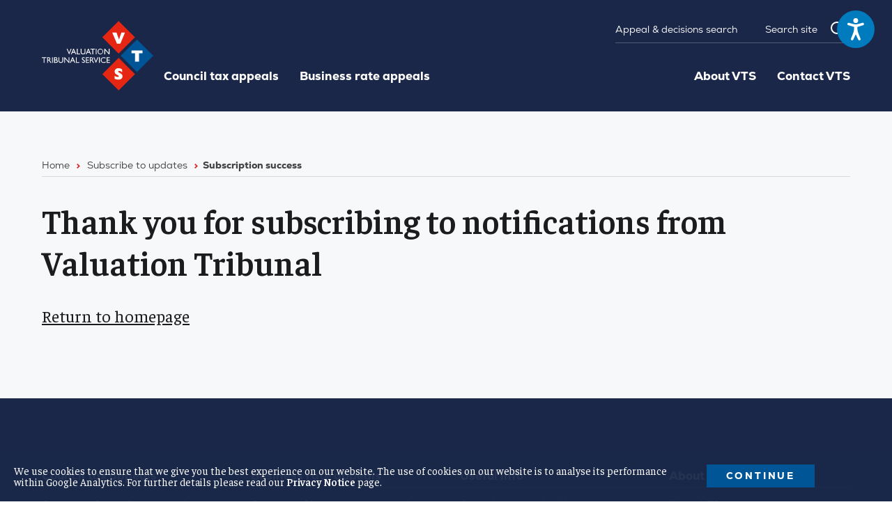

--- FILE ---
content_type: text/html; charset=UTF-8
request_url: https://valuationtribunal.gov.uk/subscribe-to-updates/subscription-success/
body_size: 11906
content:
<!doctype html>
<html class="no-js" lang="en-GB">
<head>
	<meta charset="UTF-8">
	<meta name="viewport" content="width=device-width, initial-scale=1">
	<meta name="format-detection" content="telephone=no">
	<script>
  document.documentElement.classList.remove('no-js');
  document.documentElement.classList.add('js');
  </script>
	<!-- favicons -->
	<link rel="icon" href="https://valuationtribunal.gov.uk/favicon.ico" sizes="any">
	<link rel="icon" type="image/svg+xml" href="https://valuationtribunal.gov.uk/app/themes/vts-21/dist/img/favicon.svg">
	<link rel="apple-touch-icon" href="https://valuationtribunal.gov.uk/app/themes/vts-21/dist/img/apple-touch-icon.png">
	<link rel="manifest" href="https://valuationtribunal.gov.uk/manifest.webmanifest">
	<!-- favicons -->
	<meta name='robots' content='index, follow, max-image-preview:large, max-snippet:-1, max-video-preview:-1' />
	<style>img:is([sizes="auto" i], [sizes^="auto," i]) { contain-intrinsic-size: 3000px 1500px }</style>
	
	<!-- This site is optimized with the Yoast SEO plugin v26.2 - https://yoast.com/wordpress/plugins/seo/ -->
	<title>Subscription success - Valuation Tribunal Service</title>
	<link rel="canonical" href="https://vts-web.helloyou.dev/subscribe-to-updates/subscription-success/" />
	<meta property="og:locale" content="en_GB" />
	<meta property="og:type" content="article" />
	<meta property="og:title" content="Subscription success - Valuation Tribunal Service" />
	<meta property="og:url" content="https://vts-web.helloyou.dev/subscribe-to-updates/subscription-success/" />
	<meta property="og:site_name" content="Valuation Tribunal Service" />
	<meta name="twitter:card" content="summary_large_image" />
	<script type="application/ld+json" class="yoast-schema-graph">{"@context":"https://schema.org","@graph":[{"@type":"WebPage","@id":"https://vts-web.helloyou.dev/subscribe-to-updates/subscription-success/","url":"https://vts-web.helloyou.dev/subscribe-to-updates/subscription-success/","name":"Subscription success - Valuation Tribunal Service","isPartOf":{"@id":"https://valuationtribunal.gov.uk/#website"},"datePublished":"2022-04-22T09:58:33+00:00","breadcrumb":{"@id":"https://vts-web.helloyou.dev/subscribe-to-updates/subscription-success/#breadcrumb"},"inLanguage":"en-GB","potentialAction":[{"@type":"ReadAction","target":["https://vts-web.helloyou.dev/subscribe-to-updates/subscription-success/"]}]},{"@type":"BreadcrumbList","@id":"https://vts-web.helloyou.dev/subscribe-to-updates/subscription-success/#breadcrumb","itemListElement":[{"@type":"ListItem","position":1,"name":"Home","item":"https://valuationtribunal.gov.uk/"},{"@type":"ListItem","position":2,"name":"Subscribe to updates","item":"https://vts-web.helloyou.dev/subscribe-to-updates/"},{"@type":"ListItem","position":3,"name":"Subscription success"}]},{"@type":"WebSite","@id":"https://valuationtribunal.gov.uk/#website","url":"https://valuationtribunal.gov.uk/","name":"Valuation Tribunal Service","description":"Appeals, Forms, Hearings and FAQs","potentialAction":[{"@type":"SearchAction","target":{"@type":"EntryPoint","urlTemplate":"https://valuationtribunal.gov.uk/?s={search_term_string}"},"query-input":{"@type":"PropertyValueSpecification","valueRequired":true,"valueName":"search_term_string"}}],"inLanguage":"en-GB"}]}</script>
	<!-- / Yoast SEO plugin. -->


<link rel='dns-prefetch' href='//fonts.googleapis.com' />
<script>
window._wpemojiSettings = {"baseUrl":"https:\/\/s.w.org\/images\/core\/emoji\/16.0.1\/72x72\/","ext":".png","svgUrl":"https:\/\/s.w.org\/images\/core\/emoji\/16.0.1\/svg\/","svgExt":".svg","source":{"concatemoji":"https:\/\/valuationtribunal.gov.uk\/wp\/wp-includes\/js\/wp-emoji-release.min.js?ver=6.8.3"}};
/*! This file is auto-generated */
!function(s,n){var o,i,e;function c(e){try{var t={supportTests:e,timestamp:(new Date).valueOf()};sessionStorage.setItem(o,JSON.stringify(t))}catch(e){}}function p(e,t,n){e.clearRect(0,0,e.canvas.width,e.canvas.height),e.fillText(t,0,0);var t=new Uint32Array(e.getImageData(0,0,e.canvas.width,e.canvas.height).data),a=(e.clearRect(0,0,e.canvas.width,e.canvas.height),e.fillText(n,0,0),new Uint32Array(e.getImageData(0,0,e.canvas.width,e.canvas.height).data));return t.every(function(e,t){return e===a[t]})}function u(e,t){e.clearRect(0,0,e.canvas.width,e.canvas.height),e.fillText(t,0,0);for(var n=e.getImageData(16,16,1,1),a=0;a<n.data.length;a++)if(0!==n.data[a])return!1;return!0}function f(e,t,n,a){switch(t){case"flag":return n(e,"\ud83c\udff3\ufe0f\u200d\u26a7\ufe0f","\ud83c\udff3\ufe0f\u200b\u26a7\ufe0f")?!1:!n(e,"\ud83c\udde8\ud83c\uddf6","\ud83c\udde8\u200b\ud83c\uddf6")&&!n(e,"\ud83c\udff4\udb40\udc67\udb40\udc62\udb40\udc65\udb40\udc6e\udb40\udc67\udb40\udc7f","\ud83c\udff4\u200b\udb40\udc67\u200b\udb40\udc62\u200b\udb40\udc65\u200b\udb40\udc6e\u200b\udb40\udc67\u200b\udb40\udc7f");case"emoji":return!a(e,"\ud83e\udedf")}return!1}function g(e,t,n,a){var r="undefined"!=typeof WorkerGlobalScope&&self instanceof WorkerGlobalScope?new OffscreenCanvas(300,150):s.createElement("canvas"),o=r.getContext("2d",{willReadFrequently:!0}),i=(o.textBaseline="top",o.font="600 32px Arial",{});return e.forEach(function(e){i[e]=t(o,e,n,a)}),i}function t(e){var t=s.createElement("script");t.src=e,t.defer=!0,s.head.appendChild(t)}"undefined"!=typeof Promise&&(o="wpEmojiSettingsSupports",i=["flag","emoji"],n.supports={everything:!0,everythingExceptFlag:!0},e=new Promise(function(e){s.addEventListener("DOMContentLoaded",e,{once:!0})}),new Promise(function(t){var n=function(){try{var e=JSON.parse(sessionStorage.getItem(o));if("object"==typeof e&&"number"==typeof e.timestamp&&(new Date).valueOf()<e.timestamp+604800&&"object"==typeof e.supportTests)return e.supportTests}catch(e){}return null}();if(!n){if("undefined"!=typeof Worker&&"undefined"!=typeof OffscreenCanvas&&"undefined"!=typeof URL&&URL.createObjectURL&&"undefined"!=typeof Blob)try{var e="postMessage("+g.toString()+"("+[JSON.stringify(i),f.toString(),p.toString(),u.toString()].join(",")+"));",a=new Blob([e],{type:"text/javascript"}),r=new Worker(URL.createObjectURL(a),{name:"wpTestEmojiSupports"});return void(r.onmessage=function(e){c(n=e.data),r.terminate(),t(n)})}catch(e){}c(n=g(i,f,p,u))}t(n)}).then(function(e){for(var t in e)n.supports[t]=e[t],n.supports.everything=n.supports.everything&&n.supports[t],"flag"!==t&&(n.supports.everythingExceptFlag=n.supports.everythingExceptFlag&&n.supports[t]);n.supports.everythingExceptFlag=n.supports.everythingExceptFlag&&!n.supports.flag,n.DOMReady=!1,n.readyCallback=function(){n.DOMReady=!0}}).then(function(){return e}).then(function(){var e;n.supports.everything||(n.readyCallback(),(e=n.source||{}).concatemoji?t(e.concatemoji):e.wpemoji&&e.twemoji&&(t(e.twemoji),t(e.wpemoji)))}))}((window,document),window._wpemojiSettings);
</script>
<style id='wp-emoji-styles-inline-css'>

	img.wp-smiley, img.emoji {
		display: inline !important;
		border: none !important;
		box-shadow: none !important;
		height: 1em !important;
		width: 1em !important;
		margin: 0 0.07em !important;
		vertical-align: -0.1em !important;
		background: none !important;
		padding: 0 !important;
	}
</style>
<link rel='stylesheet' id='wp-block-library-css' href='https://valuationtribunal.gov.uk/wp/wp-includes/css/dist/block-library/style.min.css?ver=6.8.3' media='all' />
<style id='classic-theme-styles-inline-css'>
/*! This file is auto-generated */
.wp-block-button__link{color:#fff;background-color:#32373c;border-radius:9999px;box-shadow:none;text-decoration:none;padding:calc(.667em + 2px) calc(1.333em + 2px);font-size:1.125em}.wp-block-file__button{background:#32373c;color:#fff;text-decoration:none}
</style>
<link rel='stylesheet' id='mailster-form-style-css' href='https://valuationtribunal.gov.uk/app/plugins/mailster/build/form/style-index.css?ver=6.8.3' media='all' />
<style id='global-styles-inline-css'>
:root{--wp--preset--aspect-ratio--square: 1;--wp--preset--aspect-ratio--4-3: 4/3;--wp--preset--aspect-ratio--3-4: 3/4;--wp--preset--aspect-ratio--3-2: 3/2;--wp--preset--aspect-ratio--2-3: 2/3;--wp--preset--aspect-ratio--16-9: 16/9;--wp--preset--aspect-ratio--9-16: 9/16;--wp--preset--color--black: #000000;--wp--preset--color--cyan-bluish-gray: #abb8c3;--wp--preset--color--white: #ffffff;--wp--preset--color--pale-pink: #f78da7;--wp--preset--color--vivid-red: #cf2e2e;--wp--preset--color--luminous-vivid-orange: #ff6900;--wp--preset--color--luminous-vivid-amber: #fcb900;--wp--preset--color--light-green-cyan: #7bdcb5;--wp--preset--color--vivid-green-cyan: #00d084;--wp--preset--color--pale-cyan-blue: #8ed1fc;--wp--preset--color--vivid-cyan-blue: #0693e3;--wp--preset--color--vivid-purple: #9b51e0;--wp--preset--gradient--vivid-cyan-blue-to-vivid-purple: linear-gradient(135deg,rgba(6,147,227,1) 0%,rgb(155,81,224) 100%);--wp--preset--gradient--light-green-cyan-to-vivid-green-cyan: linear-gradient(135deg,rgb(122,220,180) 0%,rgb(0,208,130) 100%);--wp--preset--gradient--luminous-vivid-amber-to-luminous-vivid-orange: linear-gradient(135deg,rgba(252,185,0,1) 0%,rgba(255,105,0,1) 100%);--wp--preset--gradient--luminous-vivid-orange-to-vivid-red: linear-gradient(135deg,rgba(255,105,0,1) 0%,rgb(207,46,46) 100%);--wp--preset--gradient--very-light-gray-to-cyan-bluish-gray: linear-gradient(135deg,rgb(238,238,238) 0%,rgb(169,184,195) 100%);--wp--preset--gradient--cool-to-warm-spectrum: linear-gradient(135deg,rgb(74,234,220) 0%,rgb(151,120,209) 20%,rgb(207,42,186) 40%,rgb(238,44,130) 60%,rgb(251,105,98) 80%,rgb(254,248,76) 100%);--wp--preset--gradient--blush-light-purple: linear-gradient(135deg,rgb(255,206,236) 0%,rgb(152,150,240) 100%);--wp--preset--gradient--blush-bordeaux: linear-gradient(135deg,rgb(254,205,165) 0%,rgb(254,45,45) 50%,rgb(107,0,62) 100%);--wp--preset--gradient--luminous-dusk: linear-gradient(135deg,rgb(255,203,112) 0%,rgb(199,81,192) 50%,rgb(65,88,208) 100%);--wp--preset--gradient--pale-ocean: linear-gradient(135deg,rgb(255,245,203) 0%,rgb(182,227,212) 50%,rgb(51,167,181) 100%);--wp--preset--gradient--electric-grass: linear-gradient(135deg,rgb(202,248,128) 0%,rgb(113,206,126) 100%);--wp--preset--gradient--midnight: linear-gradient(135deg,rgb(2,3,129) 0%,rgb(40,116,252) 100%);--wp--preset--font-size--small: 13px;--wp--preset--font-size--medium: 20px;--wp--preset--font-size--large: 36px;--wp--preset--font-size--x-large: 42px;--wp--preset--spacing--20: 0.44rem;--wp--preset--spacing--30: 0.67rem;--wp--preset--spacing--40: 1rem;--wp--preset--spacing--50: 1.5rem;--wp--preset--spacing--60: 2.25rem;--wp--preset--spacing--70: 3.38rem;--wp--preset--spacing--80: 5.06rem;--wp--preset--shadow--natural: 6px 6px 9px rgba(0, 0, 0, 0.2);--wp--preset--shadow--deep: 12px 12px 50px rgba(0, 0, 0, 0.4);--wp--preset--shadow--sharp: 6px 6px 0px rgba(0, 0, 0, 0.2);--wp--preset--shadow--outlined: 6px 6px 0px -3px rgba(255, 255, 255, 1), 6px 6px rgba(0, 0, 0, 1);--wp--preset--shadow--crisp: 6px 6px 0px rgba(0, 0, 0, 1);}:where(.is-layout-flex){gap: 0.5em;}:where(.is-layout-grid){gap: 0.5em;}body .is-layout-flex{display: flex;}.is-layout-flex{flex-wrap: wrap;align-items: center;}.is-layout-flex > :is(*, div){margin: 0;}body .is-layout-grid{display: grid;}.is-layout-grid > :is(*, div){margin: 0;}:where(.wp-block-columns.is-layout-flex){gap: 2em;}:where(.wp-block-columns.is-layout-grid){gap: 2em;}:where(.wp-block-post-template.is-layout-flex){gap: 1.25em;}:where(.wp-block-post-template.is-layout-grid){gap: 1.25em;}.has-black-color{color: var(--wp--preset--color--black) !important;}.has-cyan-bluish-gray-color{color: var(--wp--preset--color--cyan-bluish-gray) !important;}.has-white-color{color: var(--wp--preset--color--white) !important;}.has-pale-pink-color{color: var(--wp--preset--color--pale-pink) !important;}.has-vivid-red-color{color: var(--wp--preset--color--vivid-red) !important;}.has-luminous-vivid-orange-color{color: var(--wp--preset--color--luminous-vivid-orange) !important;}.has-luminous-vivid-amber-color{color: var(--wp--preset--color--luminous-vivid-amber) !important;}.has-light-green-cyan-color{color: var(--wp--preset--color--light-green-cyan) !important;}.has-vivid-green-cyan-color{color: var(--wp--preset--color--vivid-green-cyan) !important;}.has-pale-cyan-blue-color{color: var(--wp--preset--color--pale-cyan-blue) !important;}.has-vivid-cyan-blue-color{color: var(--wp--preset--color--vivid-cyan-blue) !important;}.has-vivid-purple-color{color: var(--wp--preset--color--vivid-purple) !important;}.has-black-background-color{background-color: var(--wp--preset--color--black) !important;}.has-cyan-bluish-gray-background-color{background-color: var(--wp--preset--color--cyan-bluish-gray) !important;}.has-white-background-color{background-color: var(--wp--preset--color--white) !important;}.has-pale-pink-background-color{background-color: var(--wp--preset--color--pale-pink) !important;}.has-vivid-red-background-color{background-color: var(--wp--preset--color--vivid-red) !important;}.has-luminous-vivid-orange-background-color{background-color: var(--wp--preset--color--luminous-vivid-orange) !important;}.has-luminous-vivid-amber-background-color{background-color: var(--wp--preset--color--luminous-vivid-amber) !important;}.has-light-green-cyan-background-color{background-color: var(--wp--preset--color--light-green-cyan) !important;}.has-vivid-green-cyan-background-color{background-color: var(--wp--preset--color--vivid-green-cyan) !important;}.has-pale-cyan-blue-background-color{background-color: var(--wp--preset--color--pale-cyan-blue) !important;}.has-vivid-cyan-blue-background-color{background-color: var(--wp--preset--color--vivid-cyan-blue) !important;}.has-vivid-purple-background-color{background-color: var(--wp--preset--color--vivid-purple) !important;}.has-black-border-color{border-color: var(--wp--preset--color--black) !important;}.has-cyan-bluish-gray-border-color{border-color: var(--wp--preset--color--cyan-bluish-gray) !important;}.has-white-border-color{border-color: var(--wp--preset--color--white) !important;}.has-pale-pink-border-color{border-color: var(--wp--preset--color--pale-pink) !important;}.has-vivid-red-border-color{border-color: var(--wp--preset--color--vivid-red) !important;}.has-luminous-vivid-orange-border-color{border-color: var(--wp--preset--color--luminous-vivid-orange) !important;}.has-luminous-vivid-amber-border-color{border-color: var(--wp--preset--color--luminous-vivid-amber) !important;}.has-light-green-cyan-border-color{border-color: var(--wp--preset--color--light-green-cyan) !important;}.has-vivid-green-cyan-border-color{border-color: var(--wp--preset--color--vivid-green-cyan) !important;}.has-pale-cyan-blue-border-color{border-color: var(--wp--preset--color--pale-cyan-blue) !important;}.has-vivid-cyan-blue-border-color{border-color: var(--wp--preset--color--vivid-cyan-blue) !important;}.has-vivid-purple-border-color{border-color: var(--wp--preset--color--vivid-purple) !important;}.has-vivid-cyan-blue-to-vivid-purple-gradient-background{background: var(--wp--preset--gradient--vivid-cyan-blue-to-vivid-purple) !important;}.has-light-green-cyan-to-vivid-green-cyan-gradient-background{background: var(--wp--preset--gradient--light-green-cyan-to-vivid-green-cyan) !important;}.has-luminous-vivid-amber-to-luminous-vivid-orange-gradient-background{background: var(--wp--preset--gradient--luminous-vivid-amber-to-luminous-vivid-orange) !important;}.has-luminous-vivid-orange-to-vivid-red-gradient-background{background: var(--wp--preset--gradient--luminous-vivid-orange-to-vivid-red) !important;}.has-very-light-gray-to-cyan-bluish-gray-gradient-background{background: var(--wp--preset--gradient--very-light-gray-to-cyan-bluish-gray) !important;}.has-cool-to-warm-spectrum-gradient-background{background: var(--wp--preset--gradient--cool-to-warm-spectrum) !important;}.has-blush-light-purple-gradient-background{background: var(--wp--preset--gradient--blush-light-purple) !important;}.has-blush-bordeaux-gradient-background{background: var(--wp--preset--gradient--blush-bordeaux) !important;}.has-luminous-dusk-gradient-background{background: var(--wp--preset--gradient--luminous-dusk) !important;}.has-pale-ocean-gradient-background{background: var(--wp--preset--gradient--pale-ocean) !important;}.has-electric-grass-gradient-background{background: var(--wp--preset--gradient--electric-grass) !important;}.has-midnight-gradient-background{background: var(--wp--preset--gradient--midnight) !important;}.has-small-font-size{font-size: var(--wp--preset--font-size--small) !important;}.has-medium-font-size{font-size: var(--wp--preset--font-size--medium) !important;}.has-large-font-size{font-size: var(--wp--preset--font-size--large) !important;}.has-x-large-font-size{font-size: var(--wp--preset--font-size--x-large) !important;}
:where(.wp-block-post-template.is-layout-flex){gap: 1.25em;}:where(.wp-block-post-template.is-layout-grid){gap: 1.25em;}
:where(.wp-block-columns.is-layout-flex){gap: 2em;}:where(.wp-block-columns.is-layout-grid){gap: 2em;}
:root :where(.wp-block-pullquote){font-size: 1.5em;line-height: 1.6;}
</style>
<link rel='stylesheet' id='google-fonts-css' href='https://fonts.googleapis.com/css2?family=Faustina%3Awght%40400%3B600&#038;display=swap&#038;ver=v1.3.17' media='all' />
<link rel='stylesheet' id='web-fonts-css' href='https://valuationtribunal.gov.uk/app/themes/vts-21/fonts/fonts.css?ver=v1.3.17' media='all' />
<link rel='stylesheet' id='vts-css' href='https://valuationtribunal.gov.uk/app/themes/vts-21/dist/css/main.css?ver=v1.3.17' media='all' />
<link rel='stylesheet' id='searchwp-forms-css' href='https://valuationtribunal.gov.uk/app/plugins/searchwp/assets/css/frontend/search-forms.min.css?ver=4.5.3' media='all' />
<script src="https://valuationtribunal.gov.uk/wp/wp-includes/js/jquery/jquery.min.js?ver=3.7.1" id="jquery-core-js"></script>
<link rel="EditURI" type="application/rsd+xml" title="RSD" href="https://valuationtribunal.gov.uk/wp/xmlrpc.php?rsd" />
<meta name="generator" content="WordPress 6.8.3" />
<link rel='shortlink' href='https://valuationtribunal.gov.uk/?p=1177' />
<link rel="alternate" title="oEmbed (JSON)" type="application/json+oembed" href="https://valuationtribunal.gov.uk/wp-json/oembed/1.0/embed?url=https%3A%2F%2Fvaluationtribunal.gov.uk%2Fsubscribe-to-updates%2Fsubscription-success%2F" />
<link rel="alternate" title="oEmbed (XML)" type="text/xml+oembed" href="https://valuationtribunal.gov.uk/wp-json/oembed/1.0/embed?url=https%3A%2F%2Fvaluationtribunal.gov.uk%2Fsubscribe-to-updates%2Fsubscription-success%2F&#038;format=xml" />
	<!-- Google Tag Manager -->
	<script>(function(w,d,s,l,i){w[l]=w[l]||[];w[l].push({'gtm.start':
	new Date().getTime(),event:'gtm.js'});var f=d.getElementsByTagName(s)[0],
	j=d.createElement(s),dl=l!='dataLayer'?'&l='+l:'';j.async=true;j.src=
	'https://www.googletagmanager.com/gtm.js?id='+i+dl;f.parentNode.insertBefore(j,f);
	})(window,document,'script','dataLayer','GTM-5KM92GG');</script>
	<!-- End Google Tag Manager -->
</head>

<body class="wp-singular page-template-default page-id-1177 page-child parent-pageid-1175 wp-embed-responsive wp-theme-vts-21">
	<svg version="1.1" xmlns="http://www.w3.org/2000/svg" style="width: 0; height: 0; position:absolute;">
	<symbol id="chevron" viewBox="0 0 5.3194 7.8284">
 		<path d="m1.4142 6.4142v0l2.493-2.5-2.493-2.5v0" fill="none" stroke-linecap="square" stroke-width="2"/>
	</symbol>
	<symbol id="icon-magnifier" viewBox="0 0 22.01 22.01">
 		<path d="m17.023 9.012a8.011 8.011 0 0 1-8.011 8.01 8.01 8.01 0 0 1-8.012-8.01 8.011 8.011 0 0 1 8.012-8.012 8.012 8.012 0 0 1 8.011 8.012z" fill="none" stroke-linejoin="round" stroke-width="2"/>
		<line x1="14.684" x2="21" y1="14.684" y2="21" fill="none" stroke-linecap="round" stroke-linejoin="round" stroke-width="2"/>
	</symbol>
	<symbol id="icon-time" viewBox="0 0 16 16">
  	<path d="M8,0a8,8,0,1,0,8,8A8.024,8.024,0,0,0,8,0ZM8,14a6,6,0,1,1,6-6A6.018,6.018,0,0,1,8,14ZM9,7.6l2.7,2.7-1.4,1.4L7,8.4V3H9Z"/>
	</symbol>
	<symbol id="icon-phone" viewBox="0 0 22.995 22.995">
 		<path d="m8.5848 6.8988a2.314 2.314 0 0 0 0-3.27l-2.454-2.454a2.313 2.313 0 0 0-3.272 0l-1.344 1.345a3.465 3.465 0 0 0-0.439 4.366 53.779 53.779 0 0 0 15.034 15.034 3.47 3.47 0 0 0 4.366-0.438l1.345-1.345a2.312 2.312 0 0 0 0-3.271l-2.453-2.453a2.312 2.312 0 0 0-3.271 0l-0.818 0.817a54.866 54.866 0 0 1-7.512-7.513z" fill="none" stroke-linecap="round" stroke-linejoin="round"/>
	</symbol>
	<symbol id="icon-youtube" viewBox="0 0 69.297 69">
		<g transform="translate(17 17)" fill="#fff" stroke="#707070" stroke-width="1">
			<rect width="43" height="34" stroke="none"/>
			<rect x="0.5" y="0.5" width="42" height="33" fill="none"/>
		</g>
		<g>
			<g>
				<rect width="69" height="69" fill="none"/>
				<path d="M68.6,28.877s-.678-4.638-2.755-6.679a10.061,10.061,0,0,0-6.943-2.85c-9.7-.681-24.243-.681-24.243-.681h-.03s-14.546,0-24.243.681A10.065,10.065,0,0,0,3.445,22.2C1.369,24.24.693,28.877.693,28.877A98.929,98.929,0,0,0,0,39.769v5.106A98.879,98.879,0,0,0,.693,55.768s.676,4.638,2.752,6.679c2.638,2.681,6.1,2.6,7.642,2.877,5.544.517,23.561.677,23.561.677s14.561-.021,24.258-.7a10.076,10.076,0,0,0,6.943-2.852c2.077-2.042,2.755-6.679,2.755-6.679A98.882,98.882,0,0,0,69.3,44.876V39.769A98.93,98.93,0,0,0,68.6,28.877ZM27.494,51.064l0-18.909,18.723,9.487Z" transform="translate(0 -7.686)" fill="#ce1312" fill-rule="evenodd"/>
			</g>
		</g>
	</symbol>
</svg>
	<!-- Google Tag Manager (noscript) -->
	<noscript><iframe src="https://www.googletagmanager.com/ns.html?id=GTM-5KM92GG"
	height="0" width="0" style="display:none;visibility:hidden"></iframe></noscript>
	<!-- End Google Tag Manager (noscript) -->
	<!-- skip link -->
	<a class="skiplink" href="#maincontent">Skip to main content</a>

	<div class="page-wrap">
		<header class="page-header" role="banner">
			<div class="container page-header__wrap">
				<a href="https://valuationtribunal.gov.uk" class="page-header__logo">
					<span class="page-header__logo-desk"><svg viewBox="0 0 160 99.663" xmlns="http://www.w3.org/2000/svg"><path d="M133.64 23.434L110.218 0 86.784 23.434l23.434 23.422 23.422-23.422" fill="#e52613" data-name="Path 544"/><path d="M160 49.934L136.578 26.5l-23.434 23.434 23.434 23.422L160 49.934" fill="#005597" data-name="Path 545"/><path d="M133.72 76.237l-23.422-23.43-23.434 23.43 23.434 23.426 23.422-23.426" fill="#e52613" data-name="Path 546"/><path d="M101.1 16.585h6.054l3.591 9.954h.035l3.438-9.954h5.122l-6.645 16.008h-4.861L101.1 16.585m27.667 29.642v-4.014h15.613v4.015h-5V58.22h-5.61V46.227h-5m-24.271 32.49a7.952 7.952 0 004.361 1.6 1.283 1.283 0 001.59-1.1c0-1.744-5.964-1.975-5.964-6.67 0-2.014 1.411-4.81 5.657-4.81a7.914 7.914 0 015.037 1.718v4.22a6.17 6.17 0 00-3.989-2.091 1.283 1.283 0 00-1.552 1.1c0 1.95 6.17 2.155 6.17 6.708 0 2.3-1.616 4.759-5.8 4.759a13.058 13.058 0 01-5.541-1.1v-4.334" fill="#fff" data-name="Path 547"/><path d="M39.3 47.856h-.23l-3.412-7.953h1.129l2.373 5.541 2.36-5.541h1.129L39.3 47.856m5.015-3.412h2.45l-1.283-2.86-1.18 2.86m5.131 3.348H48.28l-1.052-2.325h-3.361l-.988 2.309h-1.154l3.386-7.94h.8zm1.989-1.025h3.566v1.026h-4.695v-7.889h1.129v6.863m11.185-2.078c0 1.937-1.154 3.207-3.5 3.207a3 3 0 01-3.3-3.053v-4.952h1.129v4.656a1.962 1.962 0 00.475 1.578 2.3 2.3 0 001.706.667 2.565 2.565 0 001.847-.641 2.3 2.3 0 00.513-1.667v-4.593h1.129v4.784m2.989-.231h2.45l-1.283-2.86-1.18 2.86m5.131 3.348h-1.154l-1.052-2.325H65.16l-1 2.322H63l3.386-7.94h.8zm5.644-6.875h-2.732v6.875H72.5v-6.875h-2.736v-1.013h6.593v1.013m1.077-1.013h1.129v7.888h-1.128zm6.772 6.939a3.014 3.014 0 10-3.066-3.014 2.963 2.963 0 003.066 3.014m0-7.055a4.015 4.015 0 11-2.995 1.109 4.053 4.053 0 012.996-1.109zm12.929 8h-.975l-5.272-6.08v6.08h-1.063v-7.884h.9l5.349 6.106v-6.106h1.065v7.888M6.593 53.167H3.861v6.875H2.732v-6.875H0v-1.014h6.593v1.014m2.219 2.424h.731a1.268 1.268 0 100-2.476h-.731v2.476m.859-3.45a2.245 2.245 0 012.565 2.206 1.975 1.975 0 01-1.283 1.937 6.413 6.413 0 011.783 2.193c.333.539.526.808 1.077 1.565h-1.4l-1.039-1.629c-1.039-1.616-1.514-1.809-2.091-1.809h-.471v3.425H7.683V52.14h1.988zm4.99.013h1.129v7.888h-1.129zm4 6.862h1.424c1.283 0 1.693-.654 1.693-1.283s-.552-1.283-1.744-1.283h-1.371v2.476m0-3.489h.757c1.129 0 1.667-.423 1.667-1.283a1.116 1.116 0 00-1.372-1.1h-1.052v2.36zm-1.129-3.37h2.3a2.1 2.1 0 012.424 2.014 1.68 1.68 0 01-1.209 1.686A2.078 2.078 0 0123 57.925c0 .975-.731 2.1-2.706 2.1h-2.76V52.14zm13.16 4.874c0 1.937-1.154 3.207-3.5 3.207a3 3 0 01-3.284-3.091V52.14h1.129v4.656a1.962 1.962 0 00.475 1.616 2.3 2.3 0 001.706.667 2.565 2.565 0 001.847-.641 2.3 2.3 0 00.5-1.719V52.14h1.129v4.784m8.838 3.117h-.964l-5.285-6.08v6.08h-1.052v-7.888h.9l5.349 6.106v-6.106h1.052v7.888M43 56.694h2.45l-1.283-2.86-1.18 2.86m5.131 3.348h-1.16l-1.051-2.375h-3.348l-1 2.322H40.4l3.386-7.94h.8zm2-1.026h3.553v1.026h-4.699v-7.889h1.142v6.862M61.62 53.82a2.642 2.642 0 00-1.847-.821 1.077 1.077 0 00-1.283.936c0 1.514 3.412 1.488 3.412 4A2.1 2.1 0 0159.7 60.08a3.476 3.476 0 01-2.206-.731v-1.372a2.668 2.668 0 002.078 1.142 1.129 1.129 0 001.283-.988c0-1.629-3.412-1.821-3.412-3.976a2.116 2.116 0 012.4-2.1 3.155 3.155 0 011.757.552v1.283m6.054-.718H64.3v2.386h3.232v1.009H64.3v2.45h3.45v1.026h-4.579v-7.89h4.477v1.014m2.463 2.424h.731a1.268 1.268 0 100-2.476h-.731v2.476m.859-3.45a2.245 2.245 0 012.565 2.206 1.975 1.975 0 01-1.283 1.937 6.413 6.413 0 011.758 2.183c.333.539.539.808 1.077 1.565h-1.372l-1.039-1.616c-1.039-1.616-1.514-1.809-2.091-1.809h-.475v3.425h-1.128V52.14zm6.824 7.965h-.231l-3.412-7.953h1.129l2.373 5.541 2.36-5.541h1.129l-3.348 7.953m4.22-7.953h1.129v7.888h-1.129zm9.607 1.744a5.2 5.2 0 00-2.721-.82 3 3 0 00-3.143 3.014 2.95 2.95 0 003.194 3 5.131 5.131 0 002.758-.9v1.286a5.772 5.772 0 01-2.86.693 4.028 4.028 0 01-4.284-3.963 4.1 4.1 0 014.323-4.169 6.849 6.849 0 012.706.654v1.219m5.966-.744h-3.335v2.386h3.219v1.014h-3.219v2.45h3.438v1.026h-4.58v-7.89h4.477v1.014" fill="#fff" data-name="Path 548"/></svg>					</span>
					<span class="page-header__logo-mob"><svg viewBox="0 0 147 42.661" xmlns="http://www.w3.org/2000/svg"><path d="M135.72 10.031L125.696 0l-10.03 10.031 10.03 10.026 10.024-10.026" fill="#e52613"/><path d="M147 21.374l-10.024-10.031-10.03 10.031 10.03 10.026L147 21.374" fill="#005597"/><path d="M135.75 32.634l-10.024-10.03-10.03 10.03 10.03 10.027 10.024-10.027" fill="#e52613"/><path d="M121.79 7.099h2.591l1.537 4.261h.016l1.471-4.261h2.19l-2.844 6.852h-2.081l-2.88-6.852m11.842 12.688v-1.718h6.681v1.719h-2.143v5.134h-2.4v-5.135h-2.138m-10.387 13.908a3.4 3.4 0 001.867.686.549.549 0 00.681-.472c0-.747-2.553-.846-2.553-2.855a2.133 2.133 0 012.421-2.059 3.387 3.387 0 012.158.736v1.806a2.64 2.64 0 00-1.707-.895.549.549 0 00-.664.472c0 .835 2.641.922 2.641 2.872 0 .983-.692 2.037-2.481 2.037a5.588 5.588 0 01-2.372-.472v-1.856M44.568 19.02h-.26l-3.839-8.949h1.27l2.67 6.236 2.656-6.236h1.27l-3.767 8.949m5.643-3.84h2.757l-1.443-3.219-1.325 3.22m5.773 3.767h-1.3l-1.183-2.613h-3.784l-1.111 2.6H47.3L51.11 10H52zm2.237-1.155h4.01v1.155h-5.283v-8.877h1.27v7.722m12.585-2.338c0 2.18-1.3 3.609-3.94 3.609a3.377 3.377 0 01-3.709-3.435v-5.572h1.27v5.244a2.209 2.209 0 00.534 1.775 2.583 2.583 0 001.92.751 2.886 2.886 0 002.078-.722 2.584 2.584 0 00.577-1.876v-5.172h1.27v5.384m3.363-.26h2.757l-1.443-3.219-1.328 3.219m5.773 3.767h-1.3l-1.183-2.613h-3.766l-1.126 2.613h-1.3l3.81-8.935h.895zm6.35-7.737H83.19v7.737h-1.27v-7.737h-3.074v-1.14h7.418v1.14m1.212-1.14h1.27v8.877h-1.27zm7.62 7.809a3.392 3.392 0 10-3.449-3.392A3.334 3.334 0 0095.1 17.88m0-7.939a4.518 4.518 0 11-3.37 1.248 4.561 4.561 0 013.37-1.248zm14.548 9.007h-1.1l-5.932-6.842v6.842h-1.2v-8.877h1.01l6.018 6.871v-6.871h1.2v8.877M7.414 24.97H4.34v7.737H3.07V24.97H-.004v-1.14h7.418v1.14m2.5 2.728h.823a1.427 1.427 0 100-2.786h-.826v2.789m.967-3.883a2.526 2.526 0 012.887 2.483 2.223 2.223 0 01-1.443 2.18 7.217 7.217 0 012.006 2.468c.375.606.592.909 1.212 1.761h-1.573l-1.171-1.836c-1.169-1.819-1.7-2.035-2.353-2.035h-.532v3.854h-1.27v-8.878h2.237zm5.614.014h1.27v8.877h-1.266zm4.504 7.72h1.6c1.443 0 1.905-.736 1.905-1.443s-.621-1.443-1.963-1.443h-1.542v2.785m0-3.926h.852c1.27 0 1.876-.476 1.876-1.443a1.256 1.256 0 00-1.544-1.241h-1.184v2.66zm-1.27-3.8h2.583a2.367 2.367 0 012.728 2.266 1.891 1.891 0 01-1.357 1.91 2.338 2.338 0 012.194 2.425c0 1.1-.823 2.367-3.045 2.367h-3.1v-8.878zm14.808 5.485c0 2.18-1.3 3.609-3.94 3.609a3.377 3.377 0 01-3.698-3.475v-5.529h1.27v5.24a2.209 2.209 0 00.534 1.819 2.583 2.583 0 001.92.751 2.886 2.886 0 002.076-.724 2.584 2.584 0 00.563-1.934v-5.152h1.27v5.386m9.944 3.508h-1.077l-5.946-6.842v6.842h-1.184V23.83h1.01l6.02 6.871V23.83h1.183v8.877m3.9-3.767h2.757l-1.448-3.219-1.328 3.219m5.773 3.767h-1.3l-1.183-2.67h-3.766l-1.126 2.613h-1.3l3.81-8.935h.895zm2.252-1.155h4v1.155h-5.289V23.83h1.285v7.722m12.946-5.846a2.973 2.973 0 00-2.078-.924 1.212 1.212 0 00-1.443 1.054c0 1.7 3.839 1.674 3.839 4.5a2.367 2.367 0 01-2.482 2.411 3.911 3.911 0 01-2.482-.823v-1.541a3 3 0 002.338 1.285 1.27 1.27 0 001.443-1.111c0-1.833-3.839-2.05-3.839-4.475a2.381 2.381 0 012.7-2.367 3.55 3.55 0 011.977.621v1.443m6.812-.808h-3.765v2.685h3.637v1.14h-3.637v2.757h3.882v1.155h-5.152V23.83h5.037v1.14m2.771 2.731h.823a1.427 1.427 0 100-2.786h-.823v2.786m.967-3.883a2.526 2.526 0 012.887 2.483 2.223 2.223 0 01-1.443 2.18 7.217 7.217 0 011.977 2.454c.375.606.606.909 1.212 1.761h-1.544l-1.169-1.819c-1.169-1.819-1.7-2.035-2.353-2.035h-.534v3.854h-1.27v-8.881h2.237zm7.678 8.964h-.26l-3.839-8.949h1.27l2.67 6.236 2.656-6.236h1.269l-3.767 8.949m4.748-8.949h1.27v8.877h-1.27zm10.81 1.963a5.845 5.845 0 00-3.06-.924 3.377 3.377 0 00-3.531 3.389 3.32 3.32 0 003.594 3.378 5.773 5.773 0 003.1-1.01v1.443a6.494 6.494 0 01-3.219.779 4.532 4.532 0 01-4.821-4.46 4.619 4.619 0 014.864-4.691 7.706 7.706 0 013.045.736v1.371m6.711-.837h-3.753v2.685h3.623v1.14h-3.623v2.757h3.868v1.155h-5.152V23.83h5.037v1.14" fill="#fff"/></svg>					</span>
					<span class="sr-only">Valuation Tribunal Service homepage</span>
				</a>
				<div class="page-header__content">
					<div class="page-header__search">
						<a href="https://appealsearch.valuationtribunal.gov.uk/" rel="noopener" target="_blank" class="page-header__search-txt">Appeal &amp; decisions search						</a>
						<button id="search-open" class="page-header__search-btn" aria-label="Search" aria-expanded="false">
							<span class="page-header__search-txt">Search site							</span>
							<span class="page-header__search-mag">
								<svg><use xlink:href="#icon-magnifier" /></svg>
							</span>
						</button>
					</div>
					<button id="search-close-mob" class="page-header__search-close" aria-expanded="true" aria-label="Close search">
						<span></span>
					</button>
					<button id="nav-control" class="page-header__button" aria-expanded="false" aria-controls="nav-landmark">
						<span></span>
						<i class="sr-only -open">Open navigation</i>
						<i class="sr-only -close">Close navigation</i>
					</button>
					<nav class="page-header__navigation" id="nav-landmark" aria-label="Main navigation">
						<ul class="page-header__desk-nav">									<li class="page-header__desk-item"><a href="https://valuationtribunal.gov.uk/council-tax-appeals-2/">Council tax appeals </a>									</li>									<li class="page-header__desk-item"><a href="https://valuationtribunal.gov.uk/business-rate-appeals/">Business rate appeals</a>									</li>									<li class="page-header__desk-item"><a href="https://valuationtribunal.gov.uk/about-vts/">About VTS</a>									</li>									<li class="page-header__desk-item"><a href="https://valuationtribunal.gov.uk/contact-vts/">Contact VTS</a>									</li>						</ul>
						<div class="page-header__mob-nav">
							<div class="container">									<div class="page-footer__col expander"><h3 class="page-footer__h" id="col-hdg69770e7fcd1e1">
	<button class="expander__control" aria-expanded="false" aria-controls="col-lst69770e7fcd1e5">Council tax appeals</button>
	<span>Council tax appeals</span>
</h3>	<ul class="page-footer__list expander__expandable" id="col-lst69770e7fcd1e5" aria-labelledby="col-hdg69770e7fcd1e1">			<li><a href="https://valuationtribunal.gov.uk/council-tax-appeals/">Overview of council tax appeals</a>			</li>			<li><a href="https://valuationtribunal.gov.uk/council-tax-appeals/council-tax-banding-appeal/">Council tax banding</a>			</li>			<li><a href="https://valuationtribunal.gov.uk/council-tax-appeals/council-tax-liability-appeal/">Council tax liability</a>			</li>			<li><a href="https://valuationtribunal.gov.uk/council-tax-appeals/council-tax-reduction-appeal/">Council tax reduction</a>			</li>			<li><a href="https://valuationtribunal.gov.uk/council-tax-appeals/completion-notice-appeal/">Completion notice</a>			</li>			<li><a href="https://valuationtribunal.gov.uk/council-tax-appeals/invalidity-notice-appeal/">Invalidity notice</a>			</li>			<li><a href="https://valuationtribunal.gov.uk/council-tax-appeals/penalty-notice-appeal/">Penalty notice</a>			</li>	</ul>									</div>									<div class="page-footer__col expander"><h3 class="page-footer__h" id="col-hdg69770e7fcd24b">
	<button class="expander__control" aria-expanded="false" aria-controls="col-lst69770e7fcd24d">Business rate appeals</button>
	<span>Business rate appeals</span>
</h3>	<ul class="page-footer__list expander__expandable" id="col-lst69770e7fcd24d" aria-labelledby="col-hdg69770e7fcd24b">			<li><a href="https://valuationtribunal.gov.uk/business-rate-appeals/">Overview of business rate appeals</a>			</li>			<li><a href="https://valuationtribunal.gov.uk/business-rate-appeals/ratings-list-appeal/">Rateable value</a>			</li>			<li><a href="https://valuationtribunal.gov.uk/business-rate-appeals/completion-notice/">Completion notice</a>			</li>			<li><a href="https://valuationtribunal.gov.uk/business-rate-appeals/penalty-notice/">Penalty notice</a>			</li>			<li><a href="https://valuationtribunal.gov.uk/business-rate-appeals/transitional-certificate/">Transitional certificate</a>			</li>	</ul>									</div>									<div class="page-footer__col expander"><h3 class="page-footer__h" id="col-hdg69770e7fcd28a">
	<button class="expander__control" aria-expanded="false" aria-controls="col-lst69770e7fcd28b">Useful info</button>
	<span>Useful info</span>
</h3>	<ul class="page-footer__list expander__expandable" id="col-lst69770e7fcd28b" aria-labelledby="col-hdg69770e7fcd28a">			<li><a href="https://valuationtribunal.gov.uk/about-vts/guidance-booklets/">Appeal guidance booklets</a>			</li>			<li><a href="https://valuationtribunal.gov.uk/how-remote-hearings-work/">How remote hearings work</a>			</li>			<li><a href="https://valuationtribunal.gov.uk/remote-hearing-faqs/">Remote hearing FAQs</a>			</li>			<li><a href="https://valuationtribunal.gov.uk/general-faqs/">General FAQs</a>			</li>			<li><a href="https://valuationtribunal.gov.uk/vte-guidance/">VTE guidance</a>			</li>	</ul>									</div>									<div class="page-footer__col expander"><h3 class="page-footer__h" id="col-hdg69770e7fcd2d9">
	<button class="expander__control" aria-expanded="false" aria-controls="col-lst69770e7fcd2da">About VTS</button>
	<span>About VTS</span>
</h3>	<ul class="page-footer__list expander__expandable" id="col-lst69770e7fcd2da" aria-labelledby="col-hdg69770e7fcd2d9">			<li><a href="https://valuationtribunal.gov.uk/about-vts/">About VTS</a>			</li>			<li><a href="https://valuationtribunal.gov.uk/about-vts/what-we-do/">What we do</a>			</li>			<li><a href="https://valuationtribunal.gov.uk/about-vts/vts-board-management-and-team/">Our board, management and team</a>			</li>			<li><a href="https://valuationtribunal.gov.uk/about-vts/vts-vacancies/">Vacancies</a>			</li>			<li><a href="https://valuationtribunal.gov.uk/about-vts/latest-news/">Latest news</a>			</li>	</ul>									</div>
								<div class="page-footer__col">									<h3 class="page-footer__h" id="head-hdg69770e7fcd2ee">Contact									</h3>
									<ul class="page-footer__contact-list" aria-labelledby="head-hdg69770e7fcd2ee">										<li class="page-footer__item -phone"><a href="tel:+443034458100"></a>										</li>
										<li class="page-footer__item -formlink"><a href="https://valuationtribunal.gov.uk/contact-vts/">Contact <span class="no-wrap">form <svg class="chevron" aria-hidden="true"><use xlink:href="#chevron"/></svg></span></a>										</li>
										<li class="page-footer__item -twitter">												<a href="https://twitter.com/VTSgovuk" rel="noopener" target="_blank"><svg aria-hidden="true" viewBox="0 0 34 34" xmlns="http://www.w3.org/2000/svg"><path d="M17 0a17 17 0 1017 17A17 17 0 0017 0zm6.914 13.926c.01.144.01.289.01.434a9.521 9.521 0 01-14.659 8.022 6.748 6.748 0 004.957-1.387 3.351 3.351 0 01-3.128-2.325 3.366 3.366 0 001.512-.057 3.352 3.352 0 01-2.686-3.284v-.041a3.341 3.341 0 001.516.418 3.354 3.354 0 01-1.036-4.47 9.5 9.5 0 006.9 3.5 3.311 3.311 0 01-.087-.764 3.349 3.349 0 015.792-2.29 6.705 6.705 0 002.126-.813 3.363 3.363 0 01-1.472 1.853 6.666 6.666 0 001.923-.528 6.779 6.779 0 01-1.668 1.732z"/></svg>													<span class="sr-only">Twitter</span>
												</a>										</li>
									</ul>
								</div>
							</div>
						</div>
					</nav>
				</div>
			</div>
			<div class="search-overlay">
				<div class="container">
					<div class="page-header__logo"><svg viewBox="0 0 160 99.663" xmlns="http://www.w3.org/2000/svg"><path d="M133.64 23.434L110.218 0 86.784 23.434l23.434 23.422 23.422-23.422" fill="#e52613" data-name="Path 544"/><path d="M160 49.934L136.578 26.5l-23.434 23.434 23.434 23.422L160 49.934" fill="#005597" data-name="Path 545"/><path d="M133.72 76.237l-23.422-23.43-23.434 23.43 23.434 23.426 23.422-23.426" fill="#e52613" data-name="Path 546"/><path d="M101.1 16.585h6.054l3.591 9.954h.035l3.438-9.954h5.122l-6.645 16.008h-4.861L101.1 16.585m27.667 29.642v-4.014h15.613v4.015h-5V58.22h-5.61V46.227h-5m-24.271 32.49a7.952 7.952 0 004.361 1.6 1.283 1.283 0 001.59-1.1c0-1.744-5.964-1.975-5.964-6.67 0-2.014 1.411-4.81 5.657-4.81a7.914 7.914 0 015.037 1.718v4.22a6.17 6.17 0 00-3.989-2.091 1.283 1.283 0 00-1.552 1.1c0 1.95 6.17 2.155 6.17 6.708 0 2.3-1.616 4.759-5.8 4.759a13.058 13.058 0 01-5.541-1.1v-4.334" fill="#fff" data-name="Path 547"/><path d="M39.3 47.856h-.23l-3.412-7.953h1.129l2.373 5.541 2.36-5.541h1.129L39.3 47.856m5.015-3.412h2.45l-1.283-2.86-1.18 2.86m5.131 3.348H48.28l-1.052-2.325h-3.361l-.988 2.309h-1.154l3.386-7.94h.8zm1.989-1.025h3.566v1.026h-4.695v-7.889h1.129v6.863m11.185-2.078c0 1.937-1.154 3.207-3.5 3.207a3 3 0 01-3.3-3.053v-4.952h1.129v4.656a1.962 1.962 0 00.475 1.578 2.3 2.3 0 001.706.667 2.565 2.565 0 001.847-.641 2.3 2.3 0 00.513-1.667v-4.593h1.129v4.784m2.989-.231h2.45l-1.283-2.86-1.18 2.86m5.131 3.348h-1.154l-1.052-2.325H65.16l-1 2.322H63l3.386-7.94h.8zm5.644-6.875h-2.732v6.875H72.5v-6.875h-2.736v-1.013h6.593v1.013m1.077-1.013h1.129v7.888h-1.128zm6.772 6.939a3.014 3.014 0 10-3.066-3.014 2.963 2.963 0 003.066 3.014m0-7.055a4.015 4.015 0 11-2.995 1.109 4.053 4.053 0 012.996-1.109zm12.929 8h-.975l-5.272-6.08v6.08h-1.063v-7.884h.9l5.349 6.106v-6.106h1.065v7.888M6.593 53.167H3.861v6.875H2.732v-6.875H0v-1.014h6.593v1.014m2.219 2.424h.731a1.268 1.268 0 100-2.476h-.731v2.476m.859-3.45a2.245 2.245 0 012.565 2.206 1.975 1.975 0 01-1.283 1.937 6.413 6.413 0 011.783 2.193c.333.539.526.808 1.077 1.565h-1.4l-1.039-1.629c-1.039-1.616-1.514-1.809-2.091-1.809h-.471v3.425H7.683V52.14h1.988zm4.99.013h1.129v7.888h-1.129zm4 6.862h1.424c1.283 0 1.693-.654 1.693-1.283s-.552-1.283-1.744-1.283h-1.371v2.476m0-3.489h.757c1.129 0 1.667-.423 1.667-1.283a1.116 1.116 0 00-1.372-1.1h-1.052v2.36zm-1.129-3.37h2.3a2.1 2.1 0 012.424 2.014 1.68 1.68 0 01-1.209 1.686A2.078 2.078 0 0123 57.925c0 .975-.731 2.1-2.706 2.1h-2.76V52.14zm13.16 4.874c0 1.937-1.154 3.207-3.5 3.207a3 3 0 01-3.284-3.091V52.14h1.129v4.656a1.962 1.962 0 00.475 1.616 2.3 2.3 0 001.706.667 2.565 2.565 0 001.847-.641 2.3 2.3 0 00.5-1.719V52.14h1.129v4.784m8.838 3.117h-.964l-5.285-6.08v6.08h-1.052v-7.888h.9l5.349 6.106v-6.106h1.052v7.888M43 56.694h2.45l-1.283-2.86-1.18 2.86m5.131 3.348h-1.16l-1.051-2.375h-3.348l-1 2.322H40.4l3.386-7.94h.8zm2-1.026h3.553v1.026h-4.699v-7.889h1.142v6.862M61.62 53.82a2.642 2.642 0 00-1.847-.821 1.077 1.077 0 00-1.283.936c0 1.514 3.412 1.488 3.412 4A2.1 2.1 0 0159.7 60.08a3.476 3.476 0 01-2.206-.731v-1.372a2.668 2.668 0 002.078 1.142 1.129 1.129 0 001.283-.988c0-1.629-3.412-1.821-3.412-3.976a2.116 2.116 0 012.4-2.1 3.155 3.155 0 011.757.552v1.283m6.054-.718H64.3v2.386h3.232v1.009H64.3v2.45h3.45v1.026h-4.579v-7.89h4.477v1.014m2.463 2.424h.731a1.268 1.268 0 100-2.476h-.731v2.476m.859-3.45a2.245 2.245 0 012.565 2.206 1.975 1.975 0 01-1.283 1.937 6.413 6.413 0 011.758 2.183c.333.539.539.808 1.077 1.565h-1.372l-1.039-1.616c-1.039-1.616-1.514-1.809-2.091-1.809h-.475v3.425h-1.128V52.14zm6.824 7.965h-.231l-3.412-7.953h1.129l2.373 5.541 2.36-5.541h1.129l-3.348 7.953m4.22-7.953h1.129v7.888h-1.129zm9.607 1.744a5.2 5.2 0 00-2.721-.82 3 3 0 00-3.143 3.014 2.95 2.95 0 003.194 3 5.131 5.131 0 002.758-.9v1.286a5.772 5.772 0 01-2.86.693 4.028 4.028 0 01-4.284-3.963 4.1 4.1 0 014.323-4.169 6.849 6.849 0 012.706.654v1.219m5.966-.744h-3.335v2.386h3.219v1.014h-3.219v2.45h3.438v1.026h-4.58v-7.89h4.477v1.014" fill="#fff" data-name="Path 548"/></svg>					</div>
					<button id="search-close" aria-expanded="true">Close search						<span></span>
					</button>
					<div class="search-overlay__wrap">
						<h3 class="search-overlay__h">Search						</h3>
						<form action="https://valuationtribunal.gov.uk" class="search-overlay__form">
							<div class="search-overlay__icon" aria-hidden="true"><svg><use xlink:href="#icon-magnifier"/></svg></div>
							<input type="text" id="overlay-search-field" name="s" value="" placeholder="Type search term">
							<button class="search-overlay__submit">Search								<svg><use xlink:href="#chevron"/></svg>
							</button>
						</form>
					</div>
				</div>
			</div>
		</header>

<main id="maincontent"><section class="module -intro -grey">
	<div class="container"><script type="application/ld+json">{"@context":"https:\/\/schema.org","@type":"BreadcrumbList","itemListElement":[{"@type":"ListItem","position":1,"name":"Home","item":"https:\/\/valuationtribunal.gov.uk\/"},{"@type":"ListItem","position":2,"name":"Subscribe to updates","item":"https:\/\/valuationtribunal.gov.uk\/subscribe-to-updates\/"},{"@type":"ListItem","position":3,"name":"Subscription success"}]}</script>  <section class="breadcrumbs">
		<nav aria-label="Breadcrumb">
			<ul class="breadcrumbs__list">					<li class="breadcrumbs__item">							<a href="https://valuationtribunal.gov.uk/">Home								</a>
					</li>					<li class="breadcrumbs__item">							<svg class="chevron" aria-hidden="true"><use xlink:href="#chevron"/></svg>							<a href="https://valuationtribunal.gov.uk/subscribe-to-updates/">Subscribe to updates								</a>
					</li>					<li class="breadcrumbs__item">							<svg class="chevron" aria-hidden="true"><use xlink:href="#chevron"/></svg>Subscription success
					</li>			</ul>
		</nav>
  </section>		<div class="page-intro"><h1>Thank you for subscribing to notifications from Valuation Tribunal</h1>
<p><a href="https://valuationtribunal.gov.uk/">Return to homepage</a></p>
		</div>
	</div>
</section>
</main>	<footer role="contentinfo">
		<div class="page-footer">
			<div class="page-footer__wrap container">
				<div class="page-footer__col -left -main-1">
					<div class="page-footer__logo"><svg viewBox="0 0 160 99.663" xmlns="http://www.w3.org/2000/svg"><path d="M133.64 23.434L110.218 0 86.784 23.434l23.434 23.422 23.422-23.422" fill="#e52613" data-name="Path 544"/><path d="M160 49.934L136.578 26.5l-23.434 23.434 23.434 23.422L160 49.934" fill="#005597" data-name="Path 545"/><path d="M133.72 76.237l-23.422-23.43-23.434 23.43 23.434 23.426 23.422-23.426" fill="#e52613" data-name="Path 546"/><path d="M101.1 16.585h6.054l3.591 9.954h.035l3.438-9.954h5.122l-6.645 16.008h-4.861L101.1 16.585m27.667 29.642v-4.014h15.613v4.015h-5V58.22h-5.61V46.227h-5m-24.271 32.49a7.952 7.952 0 004.361 1.6 1.283 1.283 0 001.59-1.1c0-1.744-5.964-1.975-5.964-6.67 0-2.014 1.411-4.81 5.657-4.81a7.914 7.914 0 015.037 1.718v4.22a6.17 6.17 0 00-3.989-2.091 1.283 1.283 0 00-1.552 1.1c0 1.95 6.17 2.155 6.17 6.708 0 2.3-1.616 4.759-5.8 4.759a13.058 13.058 0 01-5.541-1.1v-4.334" fill="#fff" data-name="Path 547"/><path d="M39.3 47.856h-.23l-3.412-7.953h1.129l2.373 5.541 2.36-5.541h1.129L39.3 47.856m5.015-3.412h2.45l-1.283-2.86-1.18 2.86m5.131 3.348H48.28l-1.052-2.325h-3.361l-.988 2.309h-1.154l3.386-7.94h.8zm1.989-1.025h3.566v1.026h-4.695v-7.889h1.129v6.863m11.185-2.078c0 1.937-1.154 3.207-3.5 3.207a3 3 0 01-3.3-3.053v-4.952h1.129v4.656a1.962 1.962 0 00.475 1.578 2.3 2.3 0 001.706.667 2.565 2.565 0 001.847-.641 2.3 2.3 0 00.513-1.667v-4.593h1.129v4.784m2.989-.231h2.45l-1.283-2.86-1.18 2.86m5.131 3.348h-1.154l-1.052-2.325H65.16l-1 2.322H63l3.386-7.94h.8zm5.644-6.875h-2.732v6.875H72.5v-6.875h-2.736v-1.013h6.593v1.013m1.077-1.013h1.129v7.888h-1.128zm6.772 6.939a3.014 3.014 0 10-3.066-3.014 2.963 2.963 0 003.066 3.014m0-7.055a4.015 4.015 0 11-2.995 1.109 4.053 4.053 0 012.996-1.109zm12.929 8h-.975l-5.272-6.08v6.08h-1.063v-7.884h.9l5.349 6.106v-6.106h1.065v7.888M6.593 53.167H3.861v6.875H2.732v-6.875H0v-1.014h6.593v1.014m2.219 2.424h.731a1.268 1.268 0 100-2.476h-.731v2.476m.859-3.45a2.245 2.245 0 012.565 2.206 1.975 1.975 0 01-1.283 1.937 6.413 6.413 0 011.783 2.193c.333.539.526.808 1.077 1.565h-1.4l-1.039-1.629c-1.039-1.616-1.514-1.809-2.091-1.809h-.471v3.425H7.683V52.14h1.988zm4.99.013h1.129v7.888h-1.129zm4 6.862h1.424c1.283 0 1.693-.654 1.693-1.283s-.552-1.283-1.744-1.283h-1.371v2.476m0-3.489h.757c1.129 0 1.667-.423 1.667-1.283a1.116 1.116 0 00-1.372-1.1h-1.052v2.36zm-1.129-3.37h2.3a2.1 2.1 0 012.424 2.014 1.68 1.68 0 01-1.209 1.686A2.078 2.078 0 0123 57.925c0 .975-.731 2.1-2.706 2.1h-2.76V52.14zm13.16 4.874c0 1.937-1.154 3.207-3.5 3.207a3 3 0 01-3.284-3.091V52.14h1.129v4.656a1.962 1.962 0 00.475 1.616 2.3 2.3 0 001.706.667 2.565 2.565 0 001.847-.641 2.3 2.3 0 00.5-1.719V52.14h1.129v4.784m8.838 3.117h-.964l-5.285-6.08v6.08h-1.052v-7.888h.9l5.349 6.106v-6.106h1.052v7.888M43 56.694h2.45l-1.283-2.86-1.18 2.86m5.131 3.348h-1.16l-1.051-2.375h-3.348l-1 2.322H40.4l3.386-7.94h.8zm2-1.026h3.553v1.026h-4.699v-7.889h1.142v6.862M61.62 53.82a2.642 2.642 0 00-1.847-.821 1.077 1.077 0 00-1.283.936c0 1.514 3.412 1.488 3.412 4A2.1 2.1 0 0159.7 60.08a3.476 3.476 0 01-2.206-.731v-1.372a2.668 2.668 0 002.078 1.142 1.129 1.129 0 001.283-.988c0-1.629-3.412-1.821-3.412-3.976a2.116 2.116 0 012.4-2.1 3.155 3.155 0 011.757.552v1.283m6.054-.718H64.3v2.386h3.232v1.009H64.3v2.45h3.45v1.026h-4.579v-7.89h4.477v1.014m2.463 2.424h.731a1.268 1.268 0 100-2.476h-.731v2.476m.859-3.45a2.245 2.245 0 012.565 2.206 1.975 1.975 0 01-1.283 1.937 6.413 6.413 0 011.758 2.183c.333.539.539.808 1.077 1.565h-1.372l-1.039-1.616c-1.039-1.616-1.514-1.809-2.091-1.809h-.475v3.425h-1.128V52.14zm6.824 7.965h-.231l-3.412-7.953h1.129l2.373 5.541 2.36-5.541h1.129l-3.348 7.953m4.22-7.953h1.129v7.888h-1.129zm9.607 1.744a5.2 5.2 0 00-2.721-.82 3 3 0 00-3.143 3.014 2.95 2.95 0 003.194 3 5.131 5.131 0 002.758-.9v1.286a5.772 5.772 0 01-2.86.693 4.028 4.028 0 01-4.284-3.963 4.1 4.1 0 014.323-4.169 6.849 6.849 0 012.706.654v1.219m5.966-.744h-3.335v2.386h3.219v1.014h-3.219v2.45h3.438v1.026h-4.58v-7.89h4.477v1.014" fill="#fff" data-name="Path 548"/></svg>					</div>
				</div>					<div class="page-footer__col -left -main-2 expander"><h3 class="page-footer__h" id="col-hdg69770e7fce55d">
	<button class="expander__control" aria-expanded="false" aria-controls="col-lst69770e7fce562">Council tax appeals</button>
	<span>Council tax appeals</span>
</h3>	<ul class="page-footer__list expander__expandable" id="col-lst69770e7fce562" aria-labelledby="col-hdg69770e7fce55d">			<li><a href="https://valuationtribunal.gov.uk/council-tax-appeals/">Overview of council tax appeals</a>			</li>			<li><a href="https://valuationtribunal.gov.uk/council-tax-appeals/council-tax-banding-appeal/">Council tax banding</a>			</li>			<li><a href="https://valuationtribunal.gov.uk/council-tax-appeals/council-tax-liability-appeal/">Council tax liability</a>			</li>			<li><a href="https://valuationtribunal.gov.uk/council-tax-appeals/council-tax-reduction-appeal/">Council tax reduction</a>			</li>			<li><a href="https://valuationtribunal.gov.uk/council-tax-appeals/completion-notice-appeal/">Completion notice</a>			</li>			<li><a href="https://valuationtribunal.gov.uk/council-tax-appeals/invalidity-notice-appeal/">Invalidity notice</a>			</li>			<li><a href="https://valuationtribunal.gov.uk/council-tax-appeals/penalty-notice-appeal/">Penalty notice</a>			</li>	</ul>					</div>					<div class="page-footer__col -left -main-3 expander"><h3 class="page-footer__h" id="col-hdg69770e7fce5cb">
	<button class="expander__control" aria-expanded="false" aria-controls="col-lst69770e7fce5cd">Business rate appeals</button>
	<span>Business rate appeals</span>
</h3>	<ul class="page-footer__list expander__expandable" id="col-lst69770e7fce5cd" aria-labelledby="col-hdg69770e7fce5cb">			<li><a href="https://valuationtribunal.gov.uk/business-rate-appeals/">Overview of business rate appeals</a>			</li>			<li><a href="https://valuationtribunal.gov.uk/business-rate-appeals/ratings-list-appeal/">Rateable value</a>			</li>			<li><a href="https://valuationtribunal.gov.uk/business-rate-appeals/completion-notice/">Completion notice</a>			</li>			<li><a href="https://valuationtribunal.gov.uk/business-rate-appeals/penalty-notice/">Penalty notice</a>			</li>			<li><a href="https://valuationtribunal.gov.uk/business-rate-appeals/transitional-certificate/">Transitional certificate</a>			</li>	</ul>					</div>					<div class="page-footer__col -left -main-4 expander"><h3 class="page-footer__h" id="col-hdg69770e7fce60b">
	<button class="expander__control" aria-expanded="false" aria-controls="col-lst69770e7fce60c">Useful info</button>
	<span>Useful info</span>
</h3>	<ul class="page-footer__list expander__expandable" id="col-lst69770e7fce60c" aria-labelledby="col-hdg69770e7fce60b">			<li><a href="https://valuationtribunal.gov.uk/about-vts/guidance-booklets/">Appeal guidance booklets</a>			</li>			<li><a href="https://valuationtribunal.gov.uk/how-remote-hearings-work/">How remote hearings work</a>			</li>			<li><a href="https://valuationtribunal.gov.uk/remote-hearing-faqs/">Remote hearing FAQs</a>			</li>			<li><a href="https://valuationtribunal.gov.uk/general-faqs/">General FAQs</a>			</li>			<li><a href="https://valuationtribunal.gov.uk/vte-guidance/">VTE guidance</a>			</li>	</ul>					</div>					<div class="page-footer__col -right -main-5 expander"><h3 class="page-footer__h" id="col-hdg69770e7fce648">
	<button class="expander__control" aria-expanded="false" aria-controls="col-lst69770e7fce649">About VTS</button>
	<span>About VTS</span>
</h3>	<ul class="page-footer__list expander__expandable" id="col-lst69770e7fce649" aria-labelledby="col-hdg69770e7fce648">			<li><a href="https://valuationtribunal.gov.uk/about-vts/">About VTS</a>			</li>			<li><a href="https://valuationtribunal.gov.uk/about-vts/what-we-do/">What we do</a>			</li>			<li><a href="https://valuationtribunal.gov.uk/about-vts/vts-board-management-and-team/">Our board, management and team</a>			</li>			<li><a href="https://valuationtribunal.gov.uk/about-vts/vts-vacancies/">Vacancies</a>			</li>			<li><a href="https://valuationtribunal.gov.uk/about-vts/latest-news/">Latest news</a>			</li>	</ul>					</div>					<div class="page-footer__col -right -main-6 expander"><h3 class="page-footer__h" id="col-hdg69770e7fce68e">
	<button class="expander__control" aria-expanded="false" aria-controls="col-lst69770e7fce68f">Publications &amp; FOI</button>
	<span>Publications &amp; FOI</span>
</h3>	<ul class="page-footer__list expander__expandable" id="col-lst69770e7fce68f" aria-labelledby="col-hdg69770e7fce68e">			<li><a href="https://valuationtribunal.gov.uk/about-vts/corporate-publications/">Corporate publications</a>			</li>			<li><a href="https://valuationtribunal.gov.uk/about-vts/valuation-in-practice/">Valuation in Practice</a>			</li>			<li><a href="https://valuationtribunal.gov.uk/about-vts/freedom-of-information-requests/">Freedom of information requests</a>			</li>			<li><a href="https://valuationtribunal.gov.uk/subscribe-to-updates/">Subscribe to email updates</a>			</li>	</ul>					</div>
				<div class="page-footer__col -mid -main-7">					<h3 class="page-footer__h" id="foot-hdg69770e7fce6b4">Contact					</h3>
					<ul class="page-footer__contact-list" id="foot-lst69770e7fce6b5" aria-labelledby="foot-hdg69770e7fce6b4">						<li class="page-footer__item -phone"><a href="tel:+443034458100"><svg class="icon-phone"><use xlink:href="#icon-phone"/></svg> 0303 445 8100</a>						</li>
						<li class="page-footer__item -formlink"><a href="https://valuationtribunal.gov.uk/contact-vts/">Contact <span class="no-wrap">form <svg class="chevron" aria-hidden="true"><use xlink:href="#chevron"/></svg></span></a>						</li>
						<li class="page-footer__item -twitter">								<a href="https://twitter.com/VTSgovuk" rel="noopener" target="_blank"><svg aria-hidden="true" viewBox="0 0 34 34" xmlns="http://www.w3.org/2000/svg"><path d="M17 0a17 17 0 1017 17A17 17 0 0017 0zm6.914 13.926c.01.144.01.289.01.434a9.521 9.521 0 01-14.659 8.022 6.748 6.748 0 004.957-1.387 3.351 3.351 0 01-3.128-2.325 3.366 3.366 0 001.512-.057 3.352 3.352 0 01-2.686-3.284v-.041a3.341 3.341 0 001.516.418 3.354 3.354 0 01-1.036-4.47 9.5 9.5 0 006.9 3.5 3.311 3.311 0 01-.087-.764 3.349 3.349 0 015.792-2.29 6.705 6.705 0 002.126-.813 3.363 3.363 0 01-1.472 1.853 6.666 6.666 0 001.923-.528 6.779 6.779 0 01-1.668 1.732z"/></svg>									<span class="sr-only">Twitter</span>
								</a>						</li>
					</ul>
					<div class="page-footer__awards">
						<img class="page-footer__awards-img" sizes="107px" srcset="https://valuationtribunal.gov.uk/app/themes/vts-21/dist/img/vts-win-irrv-innovation-214.png 214w, https://valuationtribunal.gov.uk/app/themes/vts-21/dist/img/vts-win-irrv-innovation-321.png 321w" src="https://valuationtribunal.gov.uk/app/themes/vts-21/dist/img/vts-win-irrv-innovation-321.png" width="321" height="348" decoding="async" loading="lazy" alt="IRRV Performance Awards 2022 - Excellence in innovation (service delivery) - Winner">
						<img class="page-footer__awards-img" sizes="107px" srcset="https://valuationtribunal.gov.uk/app/themes/vts-21/dist/img/vts-win-irrv-rating-214.png 214w, https://valuationtribunal.gov.uk/app/themes/vts-21/dist/img/vts-win-irrv-rating-321.png 321w" src="https://valuationtribunal.gov.uk/app/themes/vts-21/dist/img/vts-win-irrv-rating-321.png" width="321" height="348" decoding="async" loading="lazy" alt="IRRV Performance Awards 2022 - Excellence in rating and / or valuation - Highly Commended">
					</div>
				</div>
			</div>
		</div>
		<div class="page-sub-footer">
			<div class="container">
				<ul class="page-sub-footer__list" aria-label="Legal links">						<li><a href="https://valuationtribunal.gov.uk/accessibility/">Accessibility</a>						</li>						<li><a href="https://valuationtribunal.gov.uk/privacy-notice/">Privacy notice</a>						</li>						<li><a href="https://valuationtribunal.gov.uk/terms-of-use/">Terms of use</a>						</li>						<li><a href="https://valuationtribunal.gov.uk/copyright/">Copyright</a>						</li>
					<!-- <li class="page-sub-footer__item -search">
						<a href="#">
							<svg aria-hidden="true"><use xlink:href="#icon-magnifier"/></svg>
							<span class="sr-only">Search</span>
						</a>
					</li> -->
				</ul>
				<p>© 2026 Valuation Tribunal Service</p>
			</div>
		</div>
	</footer>

	<div class="cookies-msg">
		<div class="cookies-msg__wrap">
			<p>We use cookies to ensure that we give you the best experience on our website. The use of cookies on our website is to analyse its performance within Google Analytics. For further details please read our <a href="https://valuationtribunal.gov.uk/privacy-notice/">Privacy Notice</a> page.</p>
		</div>
		<div class="cookies-msg__control">
			<button class="cookies-msg__btn" id="cookie-msg-dismiss"><span>Continue</span></button>
		</div>
	</div>
</div><!-- .page-wrap -->
<script type="speculationrules">
{"prefetch":[{"source":"document","where":{"and":[{"href_matches":"\/*"},{"not":{"href_matches":["\/wp\/wp-*.php","\/wp\/wp-admin\/*","\/app\/uploads\/*","\/app\/*","\/app\/plugins\/*","\/app\/themes\/vts-21\/*","\/*\\?(.+)"]}},{"not":{"selector_matches":"a[rel~=\"nofollow\"]"}},{"not":{"selector_matches":".no-prefetch, .no-prefetch a"}}]},"eagerness":"conservative"}]}
</script>
<script integrity="sha256-VCrJcQdV3IbbIVjmUyF7DnCqBbWD1BcZ/1sda2KWeFc= sha384-k2OQFn+wNFrKjU9HiaHAcHlEvLbfsVfvOnpmKBGWVBrpmGaIleDNHnnCJO4z2Y2H sha512-gxDfysgvGhVPSHDTieJ/8AlcIEjFbF3MdUgZZL2M5GXXDdIXCcX0CpH7Dh6jsHLOLOjRzTFdXASWZtxO+eMgyQ==" crossorigin="anonymous" src="https://www.browsealoud.com/plus/scripts/3.1.0/ba.js"></script>
<script src="https://valuationtribunal.gov.uk/app/themes/vts-21/dist/js/app.js?ver=v1.3.17" id="app-js"></script>

<!-- VTS Chat -->
<!-- <script defer id="Microsoft_Omnichannel_LCWidget" src="https://oc-cdn-public-gbr.azureedge.net/livechatwidget/scripts/LiveChatBootstrapper.js" data-app-id="acc6deaa-3409-43c4-913a-49c5110a2d9d" data-lcw-version="prod" data-org-id="04f6fe7e-821b-4336-a8c3-97e6a7f11788" data-org-url="https://unq04f6fe7e821b4336a8c397e6a7f11-crm11.omnichannelengagementhub.com"></script> -->

<!--
<style>#myiframe{position: fixed; bottom: 0; right: 0; background-color:white; }</style>
<iframe id="myiframe" src="https://web.powerva.microsoft.com/environments/799b1975-2bee-4438-84be-65059be8b4b8/bots/new_bot_dd28056ee16a48328a78a385b1054ecb/webchat" frameborder="0" style="width: 30%; height: 40%;"></iframe>
-->
<!-- VTS Chat -->

</body>
</html>


--- FILE ---
content_type: text/css; charset=UTF-8
request_url: https://valuationtribunal.gov.uk/app/themes/vts-21/fonts/fonts.css?ver=v1.3.17
body_size: 26
content:
/**
 * @license
 * MyFonts Webfont Build ID 4193632, 2021-10-13T03:13:17-0400
 *
 * The fonts listed in this notice are subject to the End User License
 * Agreement(s) entered into by the website owner. All other parties are
 * explicitly restricted from using the Licensed Webfonts(s).
 *
 * You may obtain a valid license at the URLs below.
 *
 * Webfont: Nexa-Book by Fontfabric
 * URL: https://www.myfonts.com/fonts/font-fabric/nexa/book/
 *
 * Webfont: Nexa-Heavy by Fontfabric
 * URL: https://www.myfonts.com/fonts/font-fabric/nexa/heavy/
 *
 *
 * Webfonts copyright: Copyright � 2012 by Fontfabric. All rights reserved.
 *
 * © 2021 MyFonts Inc
*/


/* @import must be at top of file, otherwise CSS will not work */
@import url("//hello.myfonts.net/count/3ffd60");
/*
@font-face {
  font-family: "Nexa-Book";
  src: url('NexaBook/font.woff2') format('woff2'), url('NexaBook/font.woff') format('woff');
}
@font-face {
  font-family: "Nexa-Heavy";
  src: url('NexaHeavy/font.woff2') format('woff2'), url('NexaHeavy/font.woff') format('woff');
}*/
@font-face {
  font-family: "Nexa";
	font-weight: 400;
  src: url('NexaBook/font.woff2') format('woff2'), url('NexaBook/font.woff') format('woff');
}
@font-face {
  font-family: "Nexa";
	font-weight: 700;
  src: url('NexaHeavy/font.woff2') format('woff2'), url('NexaHeavy/font.woff') format('woff');
}


--- FILE ---
content_type: text/css; charset=UTF-8
request_url: https://valuationtribunal.gov.uk/app/themes/vts-21/dist/css/main.css?ver=v1.3.17
body_size: 11690
content:
/*! normalize.css v8.0.1 | MIT License | github.com/necolas/normalize.css */html{-webkit-text-size-adjust:100%;line-height:1.15}body{margin:0}main{display:block}h1{font-size:2em;margin:.67em 0}hr{box-sizing:content-box;height:0;overflow:visible}pre{font-family:monospace,monospace;font-size:1em}a{background-color:transparent}abbr[title]{border-bottom:none;text-decoration:underline;-webkit-text-decoration:underline dotted;text-decoration:underline dotted}b,strong{font-weight:bolder}code,kbd,samp{font-family:monospace,monospace;font-size:1em}small{font-size:80%}sub,sup{font-size:75%;line-height:0;position:relative;vertical-align:baseline}sub{bottom:-.25em}sup{top:-.5em}img{border-style:none}button,input,optgroup,select,textarea{font-family:inherit;font-size:100%;line-height:1.15;margin:0}button,input{overflow:visible}button,select{text-transform:none}[type=button],[type=reset],[type=submit],button{-webkit-appearance:button}[type=button]::-moz-focus-inner,[type=reset]::-moz-focus-inner,[type=submit]::-moz-focus-inner,button::-moz-focus-inner{border-style:none;padding:0}[type=button]:-moz-focusring,[type=reset]:-moz-focusring,[type=submit]:-moz-focusring,button:-moz-focusring{outline:1px dotted ButtonText}fieldset{padding:.35em .75em .625em}legend{box-sizing:border-box;color:inherit;display:table;max-width:100%;padding:0;white-space:normal}progress{vertical-align:baseline}textarea{overflow:auto}[type=checkbox],[type=radio]{box-sizing:border-box;padding:0}[type=number]::-webkit-inner-spin-button,[type=number]::-webkit-outer-spin-button{height:auto}[type=search]{-webkit-appearance:textfield;outline-offset:-2px}[type=search]::-webkit-search-decoration{-webkit-appearance:none}::-webkit-file-upload-button{-webkit-appearance:button;font:inherit}details{display:block}summary{display:list-item}[hidden],template{display:none}.splide__container{box-sizing:border-box;position:relative}.splide__list{-webkit-backface-visibility:hidden;backface-visibility:hidden;display:-webkit-box;display:flex;height:100%;margin:0!important;padding:0!important}.splide.is-initialized:not(.is-active) .splide__list{display:block}.splide__pagination{-webkit-box-align:center;-webkit-box-pack:center;align-items:center;display:-webkit-box;display:flex;flex-wrap:wrap;justify-content:center;margin:0;pointer-events:none}.splide__pagination li{display:inline-block;line-height:1;list-style-type:none;margin:0;pointer-events:auto}.splide:not(.is-overflow) .splide__pagination{display:none}.splide__progress__bar{width:0}.splide{position:relative;visibility:hidden}.splide.is-initialized,.splide.is-rendered{visibility:visible}.splide__slide{-webkit-backface-visibility:hidden;backface-visibility:hidden;box-sizing:border-box;flex-shrink:0;list-style-type:none!important;margin:0;position:relative}.splide__slide img{vertical-align:bottom}.splide__spinner{-webkit-animation:splide-loading 1s linear infinite;animation:splide-loading 1s linear infinite;border:2px solid #999;border-left-color:transparent;border-radius:50%;bottom:0;contain:strict;display:inline-block;height:20px;left:0;margin:auto;position:absolute;right:0;top:0;width:20px}.splide__sr{clip:rect(0 0 0 0);border:0;height:1px;margin:-1px;overflow:hidden;padding:0;position:absolute;width:1px}.splide__toggle.is-active .splide__toggle__play,.splide__toggle__pause{display:none}.splide__toggle.is-active .splide__toggle__pause{display:inline}.splide__track{overflow:hidden;position:relative;z-index:0}@-webkit-keyframes splide-loading{0%{-webkit-transform:rotate(0);transform:rotate(0)}to{-webkit-transform:rotate(1turn);transform:rotate(1turn)}}@keyframes splide-loading{0%{-webkit-transform:rotate(0);transform:rotate(0)}to{-webkit-transform:rotate(1turn);transform:rotate(1turn)}}.splide__track--draggable{-webkit-touch-callout:none;-webkit-user-select:none;-ms-user-select:none;-moz-user-select:none;user-select:none}.splide__track--fade>.splide__list>.splide__slide{margin:0!important;opacity:0;z-index:0}.splide__track--fade>.splide__list>.splide__slide.is-active{opacity:1;z-index:1}.splide--rtl{direction:rtl}.splide__track--ttb>.splide__list{display:block}.splide__arrow{-webkit-box-align:center;-webkit-box-pack:center;align-items:center;background:#ccc;border:0;border-radius:50%;cursor:pointer;display:-webkit-box;display:flex;height:2em;justify-content:center;opacity:.7;padding:0;position:absolute;top:50%;-webkit-transform:translateY(-50%);transform:translateY(-50%);width:2em;z-index:1}.splide__arrow svg{fill:#000;height:1.2em;width:1.2em}.splide__arrow:hover:not(:disabled){opacity:.9}.splide__arrow:disabled{opacity:.3}.splide__arrow:focus-visible{outline:3px solid #0bf;outline-offset:3px}.splide__arrow--prev{left:1em}.splide__arrow--prev svg{-webkit-transform:scaleX(-1);transform:scaleX(-1)}.splide__arrow--next{right:1em}.splide.is-focus-in .splide__arrow:focus{outline:3px solid #0bf;outline-offset:3px}.splide__pagination{bottom:.5em;left:0;padding:0 1em;position:absolute;right:0;z-index:1}.splide__pagination__page{background:#ccc;border:0;border-radius:50%;display:inline-block;height:8px;margin:3px;opacity:.7;padding:0;position:relative;-webkit-transition:-webkit-transform .2s linear;transition:-webkit-transform .2s linear;transition:transform .2s linear;transition:transform .2s linear,-webkit-transform .2s linear;width:8px}.splide__pagination__page.is-active{background:#fff;-webkit-transform:scale(1.4);transform:scale(1.4);z-index:1}.splide__pagination__page:hover{cursor:pointer;opacity:.9}.splide__pagination__page:focus-visible{outline:3px solid #0bf;outline-offset:3px}.splide.is-focus-in .splide__pagination__page:focus{outline:3px solid #0bf;outline-offset:3px}.splide__progress__bar{background:#ccc;height:3px}.splide__slide{-webkit-tap-highlight-color:rgba(0,0,0,0)}.splide__slide:focus{outline:0}@supports(outline-offset:-3px){.splide__slide:focus-visible{outline:3px solid #0bf;outline-offset:-3px}}@media screen and (-ms-high-contrast:none){.splide__slide:focus-visible{border:3px solid #0bf}}@supports(outline-offset:-3px){.splide.is-focus-in .splide__slide:focus{outline:3px solid #0bf;outline-offset:-3px}}@media screen and (-ms-high-contrast:none){.splide.is-focus-in .splide__slide:focus{border:3px solid #0bf}.splide.is-focus-in .splide__track>.splide__list>.splide__slide:focus{border-color:#0bf}}.splide__toggle{cursor:pointer}.splide__toggle:focus-visible{outline:3px solid #0bf;outline-offset:3px}.splide.is-focus-in .splide__toggle:focus{outline:3px solid #0bf;outline-offset:3px}.splide__track--nav>.splide__list>.splide__slide{border:3px solid transparent;cursor:pointer}.splide__track--nav>.splide__list>.splide__slide.is-active{border:3px solid #000}.splide__arrows--rtl .splide__arrow--prev{left:auto;right:1em}.splide__arrows--rtl .splide__arrow--prev svg{-webkit-transform:scaleX(1);transform:scaleX(1)}.splide__arrows--rtl .splide__arrow--next{left:1em;right:auto}.splide__arrows--rtl .splide__arrow--next svg{-webkit-transform:scaleX(-1);transform:scaleX(-1)}.splide__arrows--ttb .splide__arrow{left:50%;-webkit-transform:translate(-50%);transform:translate(-50%)}.splide__arrows--ttb .splide__arrow--prev{top:1em}.splide__arrows--ttb .splide__arrow--prev svg{-webkit-transform:rotate(-90deg);transform:rotate(-90deg)}.splide__arrows--ttb .splide__arrow--next{bottom:1em;top:auto}.splide__arrows--ttb .splide__arrow--next svg{-webkit-transform:rotate(90deg);transform:rotate(90deg)}.splide__pagination--ttb{-webkit-box-orient:vertical;-webkit-box-direction:normal;bottom:0;display:-webkit-box;display:flex;flex-direction:column;left:auto;padding:1em 0;right:.5em;top:0}html{box-sizing:border-box}html.-show-menu,html.-show-person,html.-show-search{overflow:hidden}@media screen and (min-width:768px){html.-show-menu{overflow:visible}}body{-webkit-font-smoothing:antialiased;-moz-osx-font-smoothing:grayscale;color:#1b1c1d;font-family:Faustina,serif;padding-top:60px}@media screen and (min-width:768px){body{padding-top:0}}.-show-search body:after{background-color:rgba(26,39,73,.3);bottom:0;content:"";display:block;left:0;position:fixed;right:0;top:0}*{box-sizing:inherit}img{max-width:100%}.page-wrap{margin-left:auto;margin-right:auto;max-width:1920px}a{color:inherit}a:focus{border-radius:3px;outline:1px solid currentColor}a:focus:not(:focus-visible){outline:none}button:focus{outline:1px solid currentColor}button:focus:not(:focus-visible){outline:none}.container{padding-left:20px;padding-right:20px}@media screen and (min-width:768px){.container{padding-left:30px;padding-right:30px}}@media screen and (min-width:1220px){.container{margin-left:auto;margin-right:auto;max-width:1160px;padding-left:0;padding-right:0}}@media screen and (min-width:1440px){.container{margin-left:0;margin-right:0;max-width:none;padding-left:140px;padding-right:140px}}@media screen and (min-width:1220px){.alert .container{margin-left:0;margin-right:0;max-width:none;padding-left:30px;padding-right:30px}}@media screen and (min-width:1308px){.alert .container{margin-left:auto;margin-right:auto;max-width:1248px;padding-left:0;padding-right:0}}@media screen and (min-width:1440px){.alert .container{max-width:none;padding-left:96px;padding-right:96px}}.headline-super{font-size:2.75em;font-weight:600;line-height:1.27273}.headline,.headline-underlined,.intro__heading,.numbered-steps__heading h3,.person__details-h,.search-overlay__h,h2{font-size:1.5rem;font-weight:600;line-height:1.33333}@media screen and (min-width:768px){.headline,.headline-underlined,.intro__heading,.numbered-steps__heading h3,.person__details-h,.search-overlay__h,h2{font-size:2.25rem}}.headline-underlined,h2{border-bottom:1px solid rgba(235,236,239,.5);padding-bottom:.22222em}.document__h,.faqs__q-text,.headline-sub,.module,h3{font-size:1.25rem;font-weight:600;line-height:1.25}@media screen and (min-width:768px){.document__h,.faqs__q-text,.headline-sub,.module,h3{font-size:1.5rem}}.accent,.alert__link,.blk-timeframe__link,.bodycopy a,.contact-address__link,.contact-form__complaint-back,.docs-list__link,.document__link,.intro__heading .intro__more,.link-list,.page-footer__h,.page-header__desk-item,.person__more,.search-result__pagination a,.timeframes__list a{font-family:Nexa,sans-serif;font-size:1.0625rem;font-weight:800;line-height:1.29412}.accent-sub,.accent-sub-strong,.button,.contact-form__complaint-steps,.cookies-msg__btn,.faqs__related h3,.numbered-steps__related h3,.page-footer__contact-list,.page-footer__list,.page-sub-footer,.person__details-sub,.search-result__eyebrow,.std-text-related h3,.std-text__related h3{font-family:Nexa,sans-serif;font-size:.875rem;font-weight:400;line-height:1.42857}.accent-sub-strong,.button,.contact-form__complaint-steps,.cookies-msg__btn,.faqs__related h3,.numbered-steps__related h3,.person__details-sub,.search-result__eyebrow,.std-text-related h3,.std-text__related h3{font-weight:700;letter-spacing:.2em;text-transform:uppercase}.bodycopy,.timeframes__list{font-size:1.125rem;line-height:1.55556}.bodycopy a,.timeframes__list a{color:#005597;display:inline-block;text-decoration:none;-webkit-transition:all .3s;transition:all .3s}.bodycopy a:after,.timeframes__list a:after{background-image:url("data:image/svg+xml;charset=utf-8,%3Csvg xmlns='http://www.w3.org/2000/svg' viewBox='0 0 5.319 7.828'%3E%3Cpath d='M1.414 6.414v0l2.493-2.5-2.493-2.5v0' fill='none' stroke='%23db2828' stroke-linecap='square' stroke-width='2'/%3E%3C/svg%3E");background-position:0 50%;background-repeat:no-repeat;content:"";display:inline-block;height:.5em;margin-left:.25em;-webkit-transition:all .3s;transition:all .3s;width:.5em}.bodycopy a:hover,.timeframes__list a:hover{color:#1a2749}.bodycopy a:hover:after,.timeframes__list a:hover:after{background-image:url("data:image/svg+xml;charset=utf-8,%3Csvg xmlns='http://www.w3.org/2000/svg' viewBox='0 0 5.319 7.828'%3E%3Cpath d='M1.414 6.414v0l2.493-2.5-2.493-2.5v0' fill='none' stroke='%231a2749' stroke-linecap='square' stroke-width='2'/%3E%3C/svg%3E");background-position:.15em 50%}@media screen and (min-width:480px){.bodycopy a,.timeframes__list a{white-space:nowrap}}hr{background-color:transparent;border-bottom-color:hsla(224,9%,77%,.5);border-top-width:0}.breadcrumbs__item a,.link-underline,.page-footer__list a,.page-header__search-txt,.page-sub-footer a{background-image:-webkit-linear-gradient(bottom,currentColor,currentColor);background-image:linear-gradient(0deg,currentColor 0,currentColor);background-position:bottom 0 left -1px;background-repeat:no-repeat;background-size:1px 1px;text-decoration:none;-webkit-transition:background-size .3s ease-out;transition:background-size .3s ease-out}.breadcrumbs__item a:hover,.link-underline:hover,.page-footer__list a:hover,.page-header__search-txt:hover,.page-sub-footer a:hover{background-position:bottom 0 left 0;background-size:100% 1px;text-decoration:none}table{border-collapse:collapse;margin:1em 0}table,td,th{border:1px solid rgba(0,0,0,.2)}td,th{padding:.2em .5em;text-align:left}.page-footer{background-color:#1a2749;color:#fff;font-family:Nexa,sans-serif;padding:40px 0}.page-footer a{text-decoration:none}.page-footer__list{list-style:none;margin:0;padding:.5em 0 0}.js .page-footer__list{display:none}.page-footer__list li{margin-bottom:.57143em;margin-top:.57143em}.page-footer__col{margin-bottom:60px}.page-footer__col.-main-1{margin-bottom:30px}.page-footer__h{border-bottom:1px solid hsla(220,8%,86%,.3);margin:0;padding-bottom:.3em;position:relative}.page-footer__h button{background-color:transparent;border-width:0;color:inherit;cursor:pointer;display:block;font-family:inherit;font-weight:inherit;line-height:inherit;padding:0;text-align:left;width:100%}.page-footer__h button:before{background-color:#d8dade;border-radius:50%;content:"";height:1.5em;position:absolute;right:0;top:0;width:1.5em}.page-footer__h button:after{border-color:#076080 transparent transparent;border-style:solid;border-width:.4em .25em 0;content:"";height:0;position:absolute;right:.5em;top:.6em;width:0}.page-footer__h span{display:none}.page-footer__logo{height:100px;width:160px}.page-footer__logo svg{height:100%;width:100%}.page-footer__item.-twitter{height:34px;width:34px}.page-footer__item.-twitter a{display:block;height:100%;-webkit-transition:all .3s;transition:all .3s;width:100%}.page-footer__item.-twitter a:hover{-webkit-transform:scale(1.2);transform:scale(1.2)}.page-footer__item.-twitter svg{fill:#ebecef;height:100%;width:100%}.page-footer__item.-formlink{border-left:1px solid hsla(220,8%,86%,.3);padding-left:20px}.page-footer__item.-formlink,.page-footer__item.-phone{min-height:34px;padding-right:20px}.page-footer__item.-formlink,.page-footer__item.-phone,.page-footer__item.-phone a{-webkit-box-align:center;align-items:center;display:-webkit-box;display:flex}.page-footer__item .icon-phone{stroke:hsla(0,0%,100%,.5);display:inline-block;margin-right:.25em;-webkit-transform:rotate(90deg);transform:rotate(90deg);-webkit-transition:stroke .3s;transition:stroke .3s;vertical-align:bottom}.page-footer__item a:hover .chevron{stroke:currentColor;-webkit-transform:translateX(.15em);transform:translateX(.15em);-webkit-transition:all .3s;transition:all .3s}.page-footer__item a:hover .icon-phone{stroke:#fff}.page-footer__contact-list{-webkit-box-align:center;align-items:center;display:-webkit-box;display:flex;flex-wrap:wrap;list-style:none;margin:.5em 0 0;padding:0}.page-footer__awards{display:-webkit-box;display:flex;padding-top:40px}.page-footer__awards-img{display:block;height:116px;width:107px}.page-footer__awards-img:first-child{margin-right:20px}@media screen and (min-width:1024px){.page-footer{padding:100px 0}.page-footer__wrap{display:-webkit-box;display:flex;flex-wrap:wrap}.page-footer__col{margin-bottom:0;width:25.86207%}.page-footer__col.-mid{width:51.72414%}.page-footer__col.-right{width:22.41379%}.page-footer__col.-main-1{-webkit-box-align:center;-webkit-box-ordinal-group:6;align-items:center;display:-webkit-box;display:flex;order:5}.page-footer__col.-main-2{-webkit-box-ordinal-group:2;order:1}.page-footer__col.-main-3{-webkit-box-ordinal-group:3;order:2}.page-footer__col.-main-4{-webkit-box-ordinal-group:4;order:3}.page-footer__col.-main-5{-webkit-box-ordinal-group:5;order:4}.page-footer__col.-main-6{-webkit-box-ordinal-group:8;order:7}.page-footer__col.-main-7{-webkit-box-ordinal-group:7;order:6}.page-footer__col.-main-2,.page-footer__col.-main-3,.page-footer__col.-main-4{margin-bottom:100px}.js .page-footer__list{display:block}.page-footer__h,.page-footer__list{padding-right:20px}.page-footer__h button{display:none}.page-footer__h span{display:inline}}.page-sub-footer{background-color:#1a2749;color:#fff;font-family:Nexa,sans-serif;padding:20px 0;text-align:center}.page-sub-footer a{text-decoration:none}.page-sub-footer__list{-webkit-box-pack:center;display:-webkit-box;display:flex;flex-wrap:wrap;justify-content:center;list-style:none;margin:0;padding:0}.page-sub-footer__list li{margin-left:7px;margin-right:7px}.page-sub-footer__list .-search a{display:block;height:22px;width:22px}.page-sub-footer__list .-search svg{stroke:currentColor;height:100%;width:100%}.page-sub-footer p{margin:0}@media screen and (min-width:768px){.page-sub-footer{text-align:left}.page-sub-footer .container{-webkit-box-orient:horizontal;-webkit-box-direction:reverse;-webkit-box-pack:justify;display:-webkit-box;display:flex;flex-direction:row-reverse;justify-content:space-between}.page-sub-footer__list{flex-wrap:nowrap}.page-sub-footer__list li{margin-left:30px;margin-right:0}}.page-header{background-color:#1a2749;color:#fff;left:0;position:fixed;right:0;top:0;z-index:1}.page-header a{text-decoration:none}.page-header__wrap{-webkit-box-align:center;align-items:center;display:-webkit-box;display:flex;height:60px}.page-header__logo{display:block}.page-header__logo,.page-header__logo svg{height:43px;width:147px}.page-header__logo-desk{display:none}.page-header__logo-mob{display:block}.page-header__content{-webkit-box-orient:horizontal;-webkit-box-direction:normal;-webkit-box-flex:1;display:-webkit-box;display:flex;flex:1 0 auto;flex-direction:row}.page-header__search{align-self:flex-end;background-color:transparent;color:inherit;display:block;font:400 .875rem/1.42857 Nexa,sans-serif;margin-left:auto;padding:0 0 10px}.-show-menu .page-header__search,.-show-search .page-header__search{opacity:0;pointer-events:none}.page-header__search-mag{background-color:transparent;box-shadow:0 0 0 5px transparent;display:inline-block;height:22px;-webkit-transition:all .3s;transition:all .3s;vertical-align:middle;width:22px}.page-header__search-mag svg{stroke:currentColor;height:22px;width:22px}.page-header__search-txt{background-position:bottom 0 left 0;background-size:0 1px;display:none;padding-left:0;padding-right:15px;text-decoration:none;vertical-align:middle}.page-header__search-txt:hover{background-position:bottom 0 left 0;background-size:calc(100% - 15px) 1px}.page-header__search-btn{-webkit-appearance:none;-moz-appearance:none;appearance:none;background-color:transparent;border-width:0;color:inherit;cursor:pointer;position:relative}.page-header__search-btn:after{bottom:-.5em;content:"";left:0;position:absolute;right:0;top:0}.page-header__search-btn .page-header__search-txt{background-position:bottom 0 left 15px;padding-left:15px}.page-header__search-btn:hover .page-header__search-txt{background-position:bottom 0 left 15px;background-size:calc(100% - 30px) 1px}.page-header__search-btn:hover .page-header__search-mag{background-color:#2e3c64;box-shadow:0 0 0 5px #2e3c64}.page-header__search-close{-webkit-appearance:none;-moz-appearance:none;appearance:none;background-color:transparent;border-width:0;color:inherit;cursor:pointer;display:none;height:44px;position:relative;width:44px}.-show-search .page-header__search-close{display:block}.page-header__search-close span{display:block;height:44px;position:relative;width:44px}.page-header__search-close span:after,.page-header__search-close span:before{background-color:#fff;content:"";display:block;height:2px;position:absolute;right:0;top:calc(50% - 1px);width:30px}.page-header__search-close span:before{-webkit-transform:rotate(-45deg);transform:rotate(-45deg)}.page-header__search-close span:after{-webkit-transform:rotate(45deg);transform:rotate(45deg)}.page-header__button{-webkit-appearance:none;-moz-appearance:none;appearance:none;background-color:transparent;border-radius:0;border-width:0;color:inherit;cursor:pointer;display:block;height:44px;padding:0;position:relative;width:44px}.page-header__button .-close{display:none}.-show-menu .page-header__button .-close,.page-header__button .-open{display:inline}.-show-menu .page-header__button .-open{display:none}.page-header__button span{top:calc(50% - 1px)}.page-header__button span,.page-header__button span:after,.page-header__button span:before{background-color:currentColor;display:block;height:2px;position:absolute;right:0;-webkit-transition:all .3s;transition:all .3s;width:27px}.page-header__button span:after,.page-header__button span:before{content:""}.page-header__button span:before{top:calc(50% - 12px)}.page-header__button span:after{top:calc(50% + 10px)}.-show-menu .page-header__button span{background-color:transparent}.-show-menu .page-header__button span:before{top:calc(50% - 1px);-webkit-transform:rotate(45deg);transform:rotate(45deg)}.-show-menu .page-header__button span:after{top:calc(50% - 1px);-webkit-transform:rotate(-45deg);transform:rotate(-45deg)}.page-header__navigation{margin-top:auto}.page-header__desk-nav{display:none;list-style:none;margin:0 0 10px;padding:0}.page-header__desk-item{margin-left:15px;margin-right:15px}.page-header__desk-item:nth-child(3){margin-left:auto}.page-header__desk-item:last-child{margin-right:0}.page-header__desk-item a{position:relative;text-decoration:none}.page-header__desk-item a.-active:after,.page-header__desk-item a:hover:after{bottom:-8px;left:0;opacity:1;right:0}.page-header__desk-item a:after{background-color:currentColor;bottom:-16px;content:"";display:block;height:3px;left:0;opacity:0;position:absolute;right:0;-webkit-transition:all .3s;transition:all .3s}.page-header__mob-nav{background-color:#1a2749;bottom:0;left:0;opacity:0;overflow-y:auto;padding-top:40px;position:fixed;right:0;top:60px;-webkit-transform:translateX(100%);transform:translateX(100%);-webkit-transition:opacity .3s,visibility .3s 0s,-webkit-transform .3s;transition:opacity .3s,visibility .3s 0s,-webkit-transform .3s;transition:transform .3s,opacity .3s,visibility .3s 0s;transition:transform .3s,opacity .3s,visibility .3s 0s,-webkit-transform .3s;visibility:hidden}.-show-menu .page-header__mob-nav{opacity:1;-webkit-transform:translateX(0);transform:translateX(0);visibility:visible}@media screen and (min-width:768px){.page-header{padding:30px 0;position:static}.page-header__wrap{-webkit-box-align:stretch;align-items:stretch;height:auto}.page-header__logo,.page-header__logo svg{height:100px;width:160px}.page-header__logo-desk{display:block}.page-header__button,.page-header__logo-mob{display:none}.page-header__content{-webkit-box-orient:vertical;-webkit-box-direction:normal;flex-direction:column}.page-header__search{border-bottom:1px solid hsla(220,8%,86%,.3);padding:0 0 .5em}.page-header__search-txt{display:inline-block}.page-header__desk-nav{display:-webkit-box;display:flex}.page-header__mob-nav{display:none}}.search-overlay{background-color:#1a2749;color:#fff;display:none;overflow-y:auto;padding:30px 0}.-show-search .search-overlay{display:block;left:0;max-height:100vh;position:fixed;right:0;top:60px;z-index:10}.-show-search .search-overlay .page-header__logo{display:none}@media screen and (min-width:768px){.-show-search .search-overlay{top:0}.-show-search .search-overlay .page-header__logo{display:block}}.search-overlay__h{margin:.5em 0}.search-overlay__form{-webkit-box-align:end;align-items:flex-end;border-bottom:1px solid rgba(235,236,239,.5);display:-webkit-box;display:flex;padding-bottom:10px;width:100%}.search-overlay__form input{background-color:transparent;border-width:0;color:inherit;padding:7px 0;width:100%}.search-overlay__form button{-webkit-box-align:center;align-items:center;background-color:transparent;border-width:0;color:currentColor;cursor:pointer;display:-webkit-box;display:flex;font:700 1.25rem/1.25 Nexa,sans-serif;margin-left:auto}.search-overlay__submit{margin-bottom:4px}.search-overlay__submit svg{stroke:currentColor;height:.5em;margin-left:1em;margin-top:.25em;width:.5em}.search-overlay__icon{margin-left:0;margin-right:20px;width:22px}.search-overlay__icon svg{fill:currentColor;stroke:currentColor;height:22px;width:22px}#search-close,.person__close{background-color:transparent;border-width:0;color:currentColor;cursor:pointer;font:400 .875rem/1.25 Nexa,sans-serif;padding-right:40px;position:absolute;right:30px;top:20px}.-show-search #search-close,.-show-search .person__close{display:none}@media screen and (min-width:768px){.-show-search #search-close,.-show-search .person__close{display:block}}#search-close span,.person__close span{display:block;position:absolute;right:0;top:50%;width:30px}#search-close span:after,#search-close span:before,.person__close span:after,.person__close span:before{background-color:currentColor;content:"";display:block;height:2px;left:0;position:absolute;right:0;top:0;width:30px}#search-close span:before,.person__close span:before{-webkit-transform:rotate(-45deg);transform:rotate(-45deg)}#search-close span:after,.person__close span:after{-webkit-transform:rotate(45deg);transform:rotate(45deg)}.intro__heading{font-weight:400;line-height:1.44444}.intro__heading strong{font-weight:inherit}.intro__heading em{font-style:inherit}.intro__heading a{background-color:#076080;background-image:-webkit-linear-gradient(left,hsla(0,0%,100%,.2),hsla(0,0%,100%,.2));background-image:linear-gradient(90deg,hsla(0,0%,100%,.2),hsla(0,0%,100%,.2));background-position:0 50%;background-repeat:no-repeat;background-size:0 100%;color:#fff;margin-left:-.075em;margin-right:-.075em;padding-left:.075em;padding-right:.075em;text-decoration:none;-webkit-transition:background-size .3s ease-in-out;transition:background-size .3s ease-in-out;white-space:nowrap}.intro__heading a:focus{outline:4px solid rgba(26,39,73,.8)}.intro__heading a:focus:not(:focus-visible){outline:none}.intro__heading a:focus-visible{outline:4px solid rgba(26,39,73,.8)}.intro__heading a em,.intro__heading em a{background-color:#005597}.intro__heading a em,.intro__heading a strong,.intro__heading em a,.intro__heading strong a{background-image:-webkit-linear-gradient(left,hsla(0,0%,100%,.2),hsla(0,0%,100%,.2));background-image:linear-gradient(90deg,hsla(0,0%,100%,.2),hsla(0,0%,100%,.2));background-position:0 50%;background-repeat:no-repeat;background-size:0 100%;color:#fff;margin-left:-.075em;margin-right:-.075em;padding-left:.075em;padding-right:.075em;-webkit-transition:background-size .3s ease-in-out;transition:background-size .3s ease-in-out}.intro__heading a strong,.intro__heading strong a{background-color:#1a2749}.intro__heading a:hover,.intro__heading a:hover em,.intro__heading a:hover strong{background-size:100% 100%}.intro__heading-inline{margin-right:.5em}.intro__heading .intro__more{background-color:transparent;box-shadow:none;color:inherit}.intro__heading .intro__more .chevron{stroke:#db2828}.intro__heading-sub{margin-bottom:0;margin-top:2em}.home-appeals-col h3{border-bottom:1px solid #d8dade;padding-bottom:.25em}.sr-only{clip:rect(1px,1px,1px,1px);border:0;-webkit-clip-path:inset(50%);clip-path:inset(50%);height:1px;margin:-1px;overflow:hidden;padding:0;position:absolute;white-space:nowrap;width:1px}.skiplink{background-color:#fff;border:2px solid #1b1c1d;color:#1a2749;font-weight:600;left:-9999px;padding:20px;position:absolute;text-decoration:none;top:10px;z-index:3}.skiplink:focus{left:10px}.chevron{stroke:#7d8493;display:inline-block;height:.546em;vertical-align:middle;width:.371em}.no-wrap{white-space:nowrap}.icon-time{fill:currentColor;height:1.14286em;vertical-align:middle;width:1.14286em}.icon-megaphone{height:20px;width:24px}.icon-paperclip{height:24px;width:12px}.icon-covid{height:32px;width:31px}.icon-spanner{height:24px;width:24px}.icon-phone{height:23px;width:23px}.button,.cookies-msg__btn{background-color:#005597;border-radius:0;border-width:0;color:#fff;cursor:pointer;display:inline-block;padding:.5em 2em;text-align:left;text-decoration:none;-webkit-transition:background-color .3s;transition:background-color .3s}.button .chevron,.cookies-msg__btn .chevron{stroke:hsla(0,0%,100%,.5)}.button[disabled],.cookies-msg__btn[disabled]{cursor:default;opacity:.5}.button:hover,.cookies-msg__btn:hover{background-color:#1a2749}.button:focus,.cookies-msg__btn:focus{outline:3px solid rgba(136,21,83,.6)}.button:not(:focus-visible):focus,.cookies-msg__btn:not(:focus-visible):focus{outline:none}.button:focus-visible,.cookies-msg__btn:focus-visible{outline:3px solid rgba(136,21,83,.6)}.block.-white{background-color:#fff;color:#1b1c1d}.block.-grey{background-color:#ebecef;color:#1b1c1d}.-docs-list .block.-grey{background-color:#f6f8f9}.block.-blue{background-color:#005597;color:#fff}.block.-navy{background-color:#1a2749;color:#fff}.block.-sm,.block.-wd{padding:20px}.block+.block{margin-top:20px}.block>h1:first-child,.block>h2:first-child,.block>h3:first-child{margin-top:0}@media screen and (min-width:480px){.block.-sm,.block.-wd{padding:20px 30px}}@media screen and (min-width:768px){.block.-sm{padding:20px}.block.-wd{padding:20px 30px}.-docs-list .block.-grey{width:100%}}@media screen and (min-width:1024px){.block.-sm{padding:20px 30px}.block.-wd{padding:20px 60px}}.cols .col{margin-bottom:20px}.cols .col:last-child{margin-bottom:0}.cols.-docs-list.-grey{background-color:#f6f8f9}@media screen and (min-width:768px){.cols{-webkit-box-pack:justify;display:-webkit-box;display:flex;justify-content:space-between}.cols .col,.cols .col:last-child{margin-bottom:40px}.cols:last-child .col{margin-bottom:0}.cols.-docs-list>.col{display:-webkit-box;display:flex}.cols.-two>.col{width:calc(50% - 20px)}}.blk-timeframe__link,.contact-address__link,.docs-list__link,.link-list{list-style:none;margin:0;padding:0}.blk-timeframe__link a,.contact-address__link a,.docs-list__link a,.link-list a{color:#005597;text-decoration:none;-webkit-transition:all .3s;transition:all .3s;white-space:normal}.blk-timeframe__link a[target=_blank]:before,.contact-address__link a[target=_blank]:before,.docs-list__link a[target=_blank]:before,.link-list a[target=_blank]:before{background-image:url("data:image/svg+xml;charset=utf-8,%3Csvg viewBox='0 0 12.005 11.505' xmlns='http://www.w3.org/2000/svg'%3E%3Cpath d='M9.5 6.64v4.365h-9v-8.5h5.077m.579 3.678L11.5.505m-4.943 0H11.5V5.1' fill='none' stroke='%23db2828' stroke-linecap='round' stroke-linejoin='round'/%3E%3C/svg%3E");background-repeat:no-repeat;background-size:contain;content:"";display:inline-block;height:.70588em;margin-right:.25em;width:.70588em}.blk-timeframe__link a[href$=".pdf"]:before,.contact-address__link a[href$=".pdf"]:before,.docs-list__link a[href$=".pdf"]:before,.link-list a[href$=".pdf"]:before{background-image:url("data:image/svg+xml;charset=utf-8,%3Csvg viewBox='0 0 12.001 12.062' xmlns='http://www.w3.org/2000/svg'%3E%3Cpath d='M11.501 9.171v.957a1.435 1.435 0 0 1-1.435 1.434H1.935A1.435 1.435 0 0 1 .5 10.128v-.957m5.501-.11V.507m3.5 5.054-3.5 3.5-3.5-3.5' fill='none' stroke='%23e52613' stroke-linecap='round' stroke-linejoin='round'/%3E%3C/svg%3E");background-repeat:no-repeat;background-size:contain;content:"";display:inline-block;height:.70588em;margin-right:.25em;width:.70588em}.blk-timeframe__link a:after,.contact-address__link a:after,.docs-list__link a:after,.link-list a:after{display:none}.blk-timeframe__link a:hover,.contact-address__link a:hover,.docs-list__link a:hover,.link-list a:hover{color:#1a2749}.blk-timeframe__link a:hover .chevron,.contact-address__link a:hover .chevron,.docs-list__link a:hover .chevron,.link-list a:hover .chevron{stroke:currentColor;-webkit-transform:translateX(.15em);transform:translateX(.15em)}.blk-timeframe__link .chevron,.contact-address__link .chevron,.docs-list__link .chevron,.link-list .chevron{stroke:#db2828;-webkit-transition:all .3s;transition:all .3s}.blk-timeframe__link li,.contact-address__link li,.docs-list__link li,.link-list li{margin:.5em 0}.breadcrumbs{border-bottom:1px solid #d8dade;font:700 .875rem/1.25 Nexa,sans-serif}.-grey .breadcrumbs{color:#414143}.breadcrumbs__list{list-style:none;margin:0;padding:.5em 0}.breadcrumbs__item{display:inline-block}.breadcrumbs__item a{font-weight:400;text-decoration:none}.breadcrumbs__item+.breadcrumbs__item{margin-left:.5em}.breadcrumbs .chevron{stroke:#db2828;margin-right:.5em}.-blue .breadcrumbs .-navy .breadcrumbs .chevron,.-teal .breadcrumbs .chevron{stroke:currentColor}.blk-timeframe__heading{-webkit-box-align:center;align-items:center;border-bottom:1px solid rgba(235,236,239,.5);display:-webkit-box;display:flex;font-size:inherit;padding-bottom:.25em}.blk-timeframe__h{font-size:1.33333em;width:66%}.blk-timeframe__time{font-size:.77778em;margin-left:auto}.blk-timeframe__time .icon-time{margin-right:5px}.blk-timeframe__link a{color:inherit}.blk-timeframe__link a .chevron{stroke:#bec1c9}.blk-timeframe__link a:after{display:none}.-blue .blk-timeframe__link a:hover,.-navy .blk-timeframe__link a:hover{color:#fff}.-blue .blk-timeframe__link a:hover .chevron,.-navy .blk-timeframe__link a:hover .chevron{stroke:#fff}.search-result{border-bottom:1px solid #d8dade;padding-bottom:1em}.search-result h2{border-bottom-width:0;margin-bottom:0;padding-bottom:0}.search-result p{margin-top:0}.search-result a{color:#005597;text-decoration:none}.search-result__eyebrow{margin-bottom:0}.search-result__eyebrow+h2{margin-top:.5em}.search-result__pagination{margin:20px 0;text-align:center}.search-result__pagination a{color:#005597;text-decoration:none}.search-result__pagination a .chevron{stroke:#db2828}.search-result__pagination a .chevron.-right{-webkit-transform:rotate(180deg);transform:rotate(180deg)}.pic-blk{box-sizing:content-box;display:-webkit-box;display:flex;min-height:170px;padding:30px 15px}.pic-blk.-grey{background-color:#f6f8f9}.pic-blk__pic{-webkit-box-flex:0;border-right:1px solid #d8dade;box-sizing:content-box;flex:0 0 80px;padding-right:15px;width:80px}.pic-blk__pic img{display:block;height:auto}.pic-blk__content{padding-left:16px}@media screen and (min-width:360px){.pic-blk__pic{-webkit-box-flex:0;flex:0 0 100px;width:100px}}@media screen and (min-width:480px){.pic-blk{padding:30px}.pic-blk__pic{-webkit-box-flex:0;flex:0 0 120px;padding-right:30px;width:120px}.pic-blk__content{padding-left:30px}}@media screen and (min-width:768px){.pic-blk{padding:30px 15px}.pic-blk__pic{-webkit-box-flex:0;flex:0 0 100px;padding-right:15px;width:100px}.pic-blk__content{padding-left:15px}}@media screen and (min-width:1024px){.pic-blk{padding:30px}.pic-blk__pic{-webkit-box-flex:0;flex:0 0 120px;padding-right:30px;width:120px}.pic-blk__content{padding-left:30px}}.document{margin-bottom:40px;margin-top:40px}.document__h{margin:0}.document__content{-webkit-box-orient:vertical;-webkit-box-direction:normal;display:-webkit-box;display:flex;flex-direction:column}@media screen and (-ms-high-contrast:active),screen and (-ms-high-contrast:none){.document__content{display:block}}.document__text p{margin-top:0}.document__link{margin-top:auto}.document__link a{color:#005597;text-decoration:none}.document__link a .chevron{stroke:#db2828}.document__link a:after{display:none}@media screen and (min-width:768px){.document{margin-bottom:0;margin-top:0}}.cookies-msg{background-color:rgba(26,39,73,.95);bottom:0;box-shadow:0 20px 15px rgba(0,0,0,.2);color:#fff;font-size:.9375rem;left:0;line-height:1.13333;padding:20px 111px 20px 20px;position:fixed;width:100vw;z-index:100}.cookies-msg p{margin:0 0 1em}.cookies-msg a{color:inherit;font-weight:600;text-decoration:none}.-cookie-no .cookies-msg{display:none}@media screen and (min-width:768px){.cookies-msg{-webkit-box-align:center;-webkit-box-pack:justify;align-items:center;display:-webkit-box;display:flex;justify-content:space-between}.cookies-msg p{margin:0}.cookies-msg__control{margin-left:40px}}.page-intro{max-width:1240px}@media screen and (min-width:1024px){.page-intro{margin-right:150px}}.module{font-weight:400;padding-bottom:40px;padding-top:40px}.module>.container>h2:first-child{margin-top:0}.module.-grey{background-color:#f6f8f9}.module.-blue{background-color:#005597;color:#fff}.module.-navy{background-color:#1a2749;color:#fff}.module.-intro.-navy{background-color:#2e3c64}.module.-intro-smaller{padding-bottom:1px}.module.-intro-smaller+.module{padding-top:1px}.module.-teal{background-color:#076080;color:#fff}.module.-contact+.module.-contact,.module.-grey.-people+.module.-grey,.module.-people+.module.-people,.module.-std+.module.-std{padding-top:1px}@media screen and (min-width:768px){.module{padding-bottom:80px;padding-top:62px}.module.-std+.module.-std{padding-top:1px}}.faqs__questions{list-style:none;margin:0;padding:0}.faqs__question{border-bottom:1px solid rgba(235,236,239,.5);width:100%}.faqs__answer{padding:1px 0}.faqs__answer>:first-child{margin-top:0}.js .faqs__answer.expander__expandable{display:none}.faqs__control{-webkit-appearance:none;-moz-appearance:none;appearance:none;background-color:transparent;border-width:0;cursor:pointer;display:block;padding:0 0 0 1.75em;position:relative;text-align:left}.faqs__control:after,.faqs__control:before{background-color:#005597;content:"";display:block;position:absolute;-webkit-transition:all .3s;transition:all .3s}.faqs__control:before{height:2px;left:0;top:calc(50% - 1px);width:1em}.faqs__control:after{height:1em;left:calc(.5em - 1px);position:absolute;top:calc(50% - .5em);width:2px}.-expanded .faqs__control:before{opacity:0}.-expanded .faqs__control:after,.-expanded .faqs__control:before{-webkit-transform:rotate(90deg);transform:rotate(90deg)}.faqs__related h3{border-bottom:1px solid #fff;color:#414143;padding-bottom:.5em}@media screen and (min-width:1024px){.faqs{display:-webkit-box;display:flex}.faqs__questions{margin-right:auto;max-width:700px;padding-right:30px;width:calc(100% - 400px)}.faqs__related{-webkit-box-flex:0;flex:0 0 400px;width:400px}}@media screen and (min-width:1440px){.faqs__related{-webkit-box-flex:0;flex:0 0 34.48276%;min-width:400px;width:34.48276%}}.numbered-steps{counter-reset:steps;list-style:none;margin:0;padding:0}.numbered-steps__step{padding:20px;position:relative}.numbered-steps__step:before{-webkit-box-align:center;-webkit-box-pack:center;align-items:center;background-color:#db2828;box-sizing:border-box;color:#fff;content:counter(steps);counter-increment:steps;display:-webkit-box;display:flex;font-size:1.75rem;font-weight:600px;height:1.28571em;justify-content:center;left:-10px;padding-bottom:.14286em;position:absolute;text-align:center;top:10px;width:1.28571em}.numbered-steps__step.-lined{background-image:-webkit-linear-gradient(top,#257bbe,#257bbe);background-image:linear-gradient(180deg,#257bbe,#257bbe);background-position:7px 0;background-repeat:no-repeat;background-size:2px 100%}.numbered-steps__step.-lined.-first{background-position:7px 11px}.numbered-steps__step.-lined.-last{background-size:2px 11px}.numbered-steps__heading h3{margin-top:-.22222em;padding-left:15px}.numbered-steps__heading a{color:#005597;font:inherit;text-decoration:none;white-space:inherit}.numbered-steps__heading a:after{display:none}.numbered-steps__related h3{border-bottom:1px solid hsla(220,8%,86%,.5);color:#414143;padding-bottom:.25em}@media screen and (min-width:768px){.numbered-steps__step{padding:30px 0 30px 60px}.numbered-steps__step:before{font-size:2.75rem;height:1.40909em;left:-15px;top:15px;width:1.40909em}.numbered-steps__step.-lined{background-position:16px 0}.numbered-steps__step.-lined.-first{background-position:16px 16px}.numbered-steps__step.-lined.-last{background-size:2px 16px}.numbered-steps__heading h3{padding-left:0}}@media screen and (min-width:1024px){.numbered-steps__content{display:-webkit-box;display:flex}.numbered-steps__related{-webkit-box-flex:0;border-left:1px solid #d8dade;flex:0 0 400px;width:400px}.numbered-steps__step.-lined .numbered-steps__related{border-left-width:0}.numbered-steps__detail{padding-right:30px}}@media screen and (min-width:1440px){.numbered-steps__related{-webkit-box-flex:0;flex:0 0 34.48276%;min-width:400px;width:34.48276%}.numbered-steps__detail{margin-right:auto;max-width:38.88889em}}.std-text__h{border-bottom-color:hsla(224,9%,77%,.5);color:#005597}.-std+.-std .std-text__h{margin-top:0}.std-text__related h3{border-bottom:1px solid hsla(220,8%,86%,.5);color:#414143;padding-bottom:.25em}@media screen and (min-width:768px){.std-text__wrap{display:-webkit-box;display:flex}.std-text.-wide .std-text__wrap{display:block}.std-text__content{margin-right:auto;max-width:700px;padding-right:30px;width:calc(100% - 400px)}.std-text.-wide .std-text__content{margin-right:0;max-width:none;padding-right:0;width:auto}.std-text__related{-webkit-box-flex:0;flex:0 0 400px;width:400px}}@media screen and (min-width:1440px){.std-text__related{-webkit-box-flex:0;flex:0 0 34.48276%;min-width:400px;width:34.48276%}}.std-text-related h3{border-bottom:1px solid hsla(220,8%,86%,.5);color:#414143;padding-bottom:.25em}.timeframes{padding:20px}.timeframes__h{border-bottom:1px solid rgba(235,236,239,.5);margin-bottom:0;padding-bottom:.25em}.timeframes__list{list-style:none;margin:.5em 0 0;padding:0}.timeframes__item{-webkit-box-align:start;align-items:flex-start;display:-webkit-box;display:flex;margin:0 0 .5em}.timeframes__no{-webkit-box-flex:0;background-color:#db2828;flex:0 0 1.25em;font-size:1.33333em;line-height:1.16667;text-align:center;width:1.25em}.timeframes__type{padding:0 1em 0 .5em;width:calc(66% - 1.5em)}.timeframes__time{font-size:.77778em}.timeframes__time .icon-time{margin-right:5px}@media screen and (min-width:768px){.timeframes{padding:20px 30px}.timeframes__list{-webkit-column-count:2;-moz-column-count:2;column-count:2;-webkit-column-gap:30px;-moz-column-gap:30px;column-gap:30px}.timeframes__item{-webkit-column-break-inside:avoid;-moz-column-break-inside:avoid;break-inside:avoid}}.item-blocks__block{margin-bottom:40px}@media screen and (min-width:768px){.item-blocks{-webkit-box-pack:justify;display:-webkit-box;display:flex;flex-wrap:wrap;justify-content:space-between;width:100%}.item-blocks__block{width:calc(50% - 20px)}}.contact-form.-loading,.mailster-vts .-loading.mailster-form{cursor:wait;opacity:.5}.contact-form__label{display:block}.contact-form fieldset,.mailster-vts .mailster-form fieldset{border-width:0;margin:0;padding:0}.contact-form input[type=email],.contact-form input[type=text],.contact-form textarea,.mailster-vts .mailster-form input[type=email],.mailster-vts .mailster-form input[type=text],.mailster-vts .mailster-form textarea{-webkit-appearance:none;-moz-appearance:none;appearance:none;border:1px solid #d8dade;border-radius:0;padding:.25em 5px}.contact-form input[type=email]:focus,.contact-form input[type=text]:focus,.contact-form textarea:focus,.mailster-vts .mailster-form input[type=email]:focus,.mailster-vts .mailster-form input[type=text]:focus,.mailster-vts .mailster-form textarea:focus{border-color:#1a2749}.contact-form input[type=email]:not(:-moz-placeholder-shown):invalid,.contact-form input[type=text]:not(:-moz-placeholder-shown):invalid,.contact-form textarea:not(:-moz-placeholder-shown):invalid,.mailster-vts .mailster-form input[type=email]:not(:-moz-placeholder-shown):invalid,.mailster-vts .mailster-form input[type=text]:not(:-moz-placeholder-shown):invalid,.mailster-vts .mailster-form textarea:not(:-moz-placeholder-shown):invalid{border-color:#db2828}.contact-form input[type=email]:not(:-ms-input-placeholder):invalid,.contact-form input[type=text]:not(:-ms-input-placeholder):invalid,.contact-form textarea:not(:-ms-input-placeholder):invalid,.mailster-vts .mailster-form input[type=email]:not(:-ms-input-placeholder):invalid,.mailster-vts .mailster-form input[type=text]:not(:-ms-input-placeholder):invalid,.mailster-vts .mailster-form textarea:not(:-ms-input-placeholder):invalid{border-color:#db2828}.contact-form input[type=email]:focus:invalid,.contact-form input[type=email]:not(:placeholder-shown):invalid,.contact-form input[type=text]:focus:invalid,.contact-form input[type=text]:not(:placeholder-shown):invalid,.contact-form textarea:focus:invalid,.contact-form textarea:not(:placeholder-shown):invalid,.mailster-vts .mailster-form input[type=email]:focus:invalid,.mailster-vts .mailster-form input[type=email]:not(:placeholder-shown):invalid,.mailster-vts .mailster-form input[type=text]:focus:invalid,.mailster-vts .mailster-form input[type=text]:not(:placeholder-shown):invalid,.mailster-vts .mailster-form textarea:focus:invalid,.mailster-vts .mailster-form textarea:not(:placeholder-shown):invalid{border-color:#db2828}.contact-form input[type=email].-invalid:focus,.contact-form input[type=text].-invalid:focus,.contact-form textarea.-invalid:focus,.mailster-vts .mailster-form input[type=email].-invalid:focus,.mailster-vts .mailster-form input[type=text].-invalid:focus,.mailster-vts .mailster-form textarea.-invalid:focus{outline:2px solid #db2828}.contact-form input[type=email],.contact-form input[type=text],.mailster-vts .mailster-form input[type=email],.mailster-vts .mailster-form input[type=text]{display:block;max-width:465px;width:100%}.contact-form__textarea{display:block;max-width:800px;width:100%}.contact-form__select,.contact-form__textarea-sm{display:block;max-width:465px;width:100%}.contact-form__select{background-color:#fff;border:1px solid #d8dade;position:relative}.contact-form__select:before{border-color:#005597 transparent transparent;border-style:solid;border-width:.4em .3em 0;content:"";height:0;position:absolute;right:.5em;top:calc(50% - .2em);width:0}.contact-form__select select{-webkit-appearance:none;-moz-appearance:none;appearance:none;background-color:transparent;border-radius:0;border-width:0;display:block;font:inherit;padding:.25em 5px;position:relative;width:100%}.contact-form__row{margin-bottom:20px}.contact-form__rad-chk-row{margin:20px 0}.contact-form__checkbox,.contact-form__radio{clip:rect(1px,1px,1px,1px);-webkit-clip-path:inset(50%);clip-path:inset(50%);height:1px;margin:-1px;position:absolute;width:1px}.contact-form__radio+label{display:inline-block;padding-left:36px;position:relative}.contact-form__radio+label:before{background-color:#fff;border:1px solid #d8dade;border-radius:50%;content:"";cursor:pointer;height:26px;left:0;position:absolute;top:0;width:26px}.contact-form__checkbox+label{display:inline-block;padding-left:36px;position:relative}.contact-form__checkbox+label:before{background-color:#fff;border:1px solid #d8dade;content:"";cursor:pointer;height:26px;left:0;position:absolute;top:0;width:26px}.contact-form__radio:checked+label:after{background-color:#005597;border-radius:50%;content:"";cursor:pointer;height:18px;left:5px;position:absolute;top:5px;width:18px}.contact-form__checkbox:checked+label:after{background-color:transparent;background-image:url("data:image/svg+xml;charset=utf-8,%3Csvg viewBox='0 0 15 12.717' xmlns='http://www.w3.org/2000/svg'%3E%3Cpath d='M12.717 0 4.565 8.152 2.282 5.869 0 8.152l4.565 4.565L15 2.283Z' fill='%23005597'/%3E%3C/svg%3E");background-position:50% 50%;background-repeat:no-repeat;background-size:15px 12px;content:"";cursor:pointer;height:18px;left:5px;position:absolute;top:5px;width:18px}.contact-form__checkbox:focus+label:before,.contact-form__radio:focus+label:before{outline:2px solid rgba(65,65,67,.7)}.contact-form__checkbox:not(:focus-visible):focus+label:before,.contact-form__radio:not(:focus-visible):focus+label:before{outline:none}.contact-form__checkbox:focus-visible+label:before,.contact-form__radio:focus-visible+label:before{outline:2px solid rgba(65,65,67,.7)}.contact-form__checkbox.-invalid+label:before{border-color:#db2828}.contact-form__message-holder.-error{border:1px solid #db2828;max-width:800px;padding:1em}.contact-form__message-holder.-success{border:1px solid;max-width:800px;padding:1em}.contact-form__complaint-success-msg{display:none}.contact-form__complaint-h{-webkit-box-align:end;align-items:flex-end;display:-webkit-box;display:flex;flex-wrap:wrap}.contact-form__complaint-declaration,.contact-form__complaint-fields,.contact-form__complaint-msg-clerk,.contact-form__complaint-msg-council,.contact-form__complaint-msg-decision,.contact-form__complaint-msg-disagree,.contact-form__complaint-msg-hearing,.contact-form__complaint-msg-long,.contact-form__complaint-msg-prevented{display:none}.-choice-clerk .contact-form__complaint-declaration,.-choice-clerk .contact-form__complaint-fields,.-choice-clerk .contact-form__complaint-msg-clerk,.-choice-council .contact-form__complaint-msg-council,.-choice-decision .contact-form__complaint-msg-decision,.-choice-disagree .contact-form__complaint-declaration,.-choice-disagree .contact-form__complaint-fields,.-choice-disagree .contact-form__complaint-msg-disagree,.-choice-hearing .contact-form__complaint-msg-hearing,.-choice-long .contact-form__complaint-declaration,.-choice-long .contact-form__complaint-fields,.-choice-long .contact-form__complaint-msg-long,.-choice-prevented .contact-form__complaint-declaration,.-choice-prevented .contact-form__complaint-fields,.-choice-prevented .contact-form__complaint-msg-prevented,.contact-form__complaint-pg-1{display:block}.contact-form__complaint-pg-2{display:none}.contact-form__complaint-h-text{margin-right:20px}.contact-form__complaint-h-submitted{display:none}.contact-form__complaint-back{-webkit-appearance:none;-moz-appearance:none;appearance:none;background-color:transparent;border-width:0;color:currentColor;cursor:pointer;display:none;padding:0 0 .25em}.contact-form__complaint-back .chevron{stroke:#db2828}.contact-form__complaint-steps{display:inline-block;margin-bottom:.25em;margin-right:auto}.contact-form__complaint-h.-success .contact-form__complaint-back,.contact-form__complaint-h.-success .contact-form__complaint-steps{display:none}.contact-form__complaint-h.-success .contact-form__complaint-h-text{margin-right:0}.contact-form__complaint-h.-success .contact-form__complaint-h-submitted{display:inline-block;margin-left:.25em}.contact-h{border-bottom:1px solid #d8dade;color:#005597}.contact-address__address{margin-bottom:20px}.contact-address__map img{display:block;height:auto;max-width:100%;width:100%}.contact-address__link{margin:.5em 0 1em;text-align:right}@media screen and (min-width:1024px){.contact-address{-webkit-box-align:end;align-items:flex-end;display:-webkit-box;display:flex}.contact-address__address{-webkit-box-flex:1;flex:1 0 360px;margin-bottom:0;padding-right:40px;width:31.03448%}.contact-address__map{width:68.96552%}}.docs-list__blk-heading{-webkit-box-align:end;align-items:flex-end;border-bottom:1px solid #d8dade;display:-webkit-box;display:flex;margin-bottom:.5em;padding-bottom:.5em}.docs-list__blk-h{margin:0}.docs-list__link{margin-left:auto}.people__h{color:#005597}.person{background-color:#fff;display:-webkit-box;display:flex}.person__pic-sm{-webkit-box-flex:0;box-sizing:content-box;flex:0 0 97px;padding-left:30px}.person__pic-sm img{display:block;height:auto}.person__info{-webkit-box-orient:vertical;-webkit-box-direction:normal;color:#1b1c1d;display:-webkit-box;display:flex;flex-direction:column;margin:20px 0;padding-left:30px}.person__info h3{font-size:1.5rem;line-height:1.16667;margin:0 auto 3px 0}.person__info h4{font-size:1.125rem;line-height:1.16667;margin:0 auto 0 0}.person__more{-webkit-appearance:none;-moz-appearance:none;appearance:none;background-color:transparent;border-width:0;color:#005597;cursor:pointer;margin-right:auto;margin-top:auto;padding:0;text-align:left;-webkit-transition:all .3s;transition:all .3s}.person__more .chevron{stroke:#db2828}.person__more:hover{color:#1a2749}.person__more:hover .chevron{stroke:currentColor;-webkit-transform:translateX(.15em);transform:translateX(.15em);-webkit-transition:all .3s;transition:all .3s}.person__close{-webkit-appearance:none;-moz-appearance:none;appearance:none;background-color:transparent;border-width:0;color:currentColor;cursor:pointer;font:400 .875rem/1.25 Nexa,sans-serif;padding-right:40px;position:absolute;right:30px;top:20px}.person__close span{display:block;position:absolute;right:0;top:50%;width:30px}.person__close span:after,.person__close span:before{background-color:currentColor;content:"";display:block;height:2px;left:0;position:absolute;right:0;top:0;width:30px}.person__close span:before{-webkit-transform:rotate(-45deg);transform:rotate(-45deg)}.person__close span:after{-webkit-transform:rotate(45deg);transform:rotate(45deg)}.person__overlay{background-color:#1a2749;bottom:0;color:#fff;height:100%;left:0;opacity:0;position:fixed;right:0;top:-100%;-webkit-transition:opacity .3s,top 0s .3s,visibility 0s .3s;transition:opacity .3s,top 0s .3s,visibility 0s .3s;visibility:hidden;z-index:10}.person__close-container{padding-top:100px;position:relative}.person.-active .person__overlay{opacity:1;overflow-y:auto;top:0;-webkit-transition:opacity .3s,top 0s 0s;transition:opacity .3s,top 0s 0s;visibility:visible}.person__details{font:400 1.125rem/1.55556 Faustina,serif}.person__details-head{border-bottom:1px solid rgba(235,236,239,.5);margin-bottom:1em}.person__details-h{border-bottom-width:0;font-weight:600;margin-bottom:.5em}@media screen and (min-width:768px){.person__details{margin-left:177px}.person__pic{float:left;width:147px}.person__pic img{display:block;height:auto;max-width:100%}}.alert{background-color:#fff;color:#414143;font-size:1rem;line-height:1.375;padding:20px 0}.alert__wrap{display:-webkit-box;display:flex}.alert__close,.alert__icon{-webkit-box-flex:0;flex:0 0 44px;width:44px}.alert__close{align-self:center;background-color:transparent;border-width:0;color:#005597;cursor:pointer;height:20px;margin-left:auto;padding:0;position:relative}.alert__close span{bottom:0;height:20px;position:absolute;right:8px;top:0;width:20px}.alert__close span:after,.alert__close span:before{background-color:currentColor;content:"";display:block;height:2px;position:absolute;top:calc(50% - 1px);width:28px}.alert__close span:before{-webkit-transform:rotate(45deg);transform:rotate(45deg)}.alert__close span:after{-webkit-transform:rotate(-45deg);transform:rotate(-45deg)}.alert__h{font-size:inherit;margin:0}.alert__content{width:100%}.alert__topline{padding-bottom:.5em}.alert__links{border-top:1px solid #d8dade;padding-top:.25em}.alert__link{color:#1a2749;display:inline-block;font-size:.875em;margin-right:1.5em;text-decoration:none}.alert__link .chevron{stroke:#db2828;-webkit-transition:all .3s;transition:all .3s}.alert__link:hover .chevron{stroke:#1a2749;-webkit-transform:translateX(.15em);transform:translateX(.15em)}.mailster-vts .mailster-form .mailster-wrapper{margin-bottom:20px}.mailster-vts .mailster-form span.mailster-required{font-size:1em}.mailster-vts .mailster-form .mailster-list[type=checkbox]{clip:rect(1px,1px,1px,1px);-webkit-clip-path:inset(50%);clip-path:inset(50%);height:1px;margin:-1px;position:absolute;width:1px}.mailster-vts .mailster-form .mailster-list[type=checkbox]+label{display:inline-block;padding-left:36px;position:relative}.mailster-vts .mailster-form .mailster-list[type=checkbox]+label:before{background-color:#fff;border:1px solid #d8dade;content:"";cursor:pointer;height:26px;left:0;position:absolute;top:0;width:26px}.mailster-vts .mailster-form .mailster-list[type=checkbox]:checked+label:after{background-color:transparent;background-image:url("data:image/svg+xml;charset=utf-8,%3Csvg viewBox='0 0 15 12.717' xmlns='http://www.w3.org/2000/svg'%3E%3Cpath d='M12.717 0 4.565 8.152 2.282 5.869 0 8.152l4.565 4.565L15 2.283Z' fill='%23005597'/%3E%3C/svg%3E");background-position:50% 50%;background-repeat:no-repeat;background-size:15px 12px;content:"";cursor:pointer;height:18px;left:5px;position:absolute;top:5px;width:18px}.mailster-vts .mailster-form .mailster-list[type=checkbox]:focus+label:before{outline:2px solid rgba(65,65,67,.7)}.mailster-vts .mailster-form .mailster-list[type=checkbox]:not(:focus-visible):focus+label:before{outline:none}.mailster-vts .mailster-form .mailster-list[type=checkbox]:focus-visible+label:before{outline:2px solid rgba(65,65,67,.7)}.mailster-vts .mailster-form .mailster-list>li{margin-bottom:10px}.vid-carousel{position:relative}.vid-carousel__splide{box-sizing:content-box;margin-left:auto;margin-right:auto;max-width:51.875rem;padding-left:20px;padding-right:20px;position:static}.vid-carousel__slide{width:100%}.vid-carousel .splide__arrow{background-color:transparent;border-radius:0;color:inherit;height:100%;padding:0;width:40px}.vid-carousel .splide__arrow svg{display:none}.vid-carousel .splide__arrow:before{border-color:currentcolor;border-style:solid;border-width:3px 3px 0 0;content:"";display:block;height:20px;position:absolute;top:19.7vw;width:20px}.vid-carousel .splide__arrow--next{right:-20px}.vid-carousel .splide__arrow--next:before{-webkit-transform:translateX(-10px) rotate(45deg);transform:translateX(-10px) rotate(45deg)}.vid-carousel .splide__arrow--prev{left:-20px}.vid-carousel .splide__arrow--prev:before{-webkit-transform:translateX(10px) rotate(-135deg);transform:translateX(10px) rotate(-135deg)}@media (min-width:480px){.vid-carousel .splide__arrow:before{height:30px;top:100px;width:30px}}@media (min-width:768px){.vid-carousel__splide{padding-left:10px;padding-right:10px}.vid-carousel__slide{max-width:25rem;width:calc(50% - .9375rem)}.vid-carousel .splide__arrow--prev{left:-30px}.vid-carousel .splide__arrow--next{right:-30px}}@media (min-width:1540px){.vid-carousel__splide{max-width:78.75rem;padding-left:0;padding-right:0}.vid-carousel__slide{width:100%}.vid-carousel .splide__arrow--prev{left:-40px}.vid-carousel .splide__arrow--next{right:-40px}}.vid-card{display:block;margin:0 auto;max-width:25rem;text-decoration:none}.vid-card__pic{border-radius:.75rem;overflow:hidden;position:relative}.vid-card__pic:before{content:"";display:block;padding-top:56.25%}.vid-card__pic img{bottom:0;height:100%;left:0;-o-object-fit:cover;object-fit:cover;position:absolute;right:0;top:0;width:100%}.vid-card__icon-youtube{left:50%;position:absolute;top:50%;-webkit-transform:translate(-50%,-50%);transform:translate(-50%,-50%);width:4.375rem}.vid-card__icon-youtube svg{height:auto;width:100%}.vid-card__content{font-size:1.5rem;margin-top:1.375rem}.vid-overlay{background-color:transparent;max-width:62rem;outline:none;overflow:hidden;padding:0;width:calc(100% - 2rem)}.vid-overlay:not(.vid-overlay--hidden){-webkit-animation:vid-overlay-fade-in .3s ease-in-out forwards;animation:vid-overlay-fade-in .3s ease-in-out forwards}.vid-overlay::backdrop{-webkit-animation:vid-overlay-fade-in .3s ease-in-out forwards;animation:vid-overlay-fade-in .3s ease-in-out forwards;background-color:rgba(0,0,0,.9)}.vid-overlay:before{content:"";display:block;padding-top:56.25%}.vid-overlay iframe{bottom:0;height:100%;left:0;outline:none;position:absolute;right:0;top:0;width:100%}.vid-overlay__close{-webkit-appearance:none;-moz-appearance:none;appearance:none;background:transparent;border-width:0;cursor:pointer;min-height:44px;min-width:44px;padding:0;position:fixed;right:16px;top:16px}.vid-overlay__close:after,.vid-overlay__close:before{background:#fff;content:"";display:block;height:2px;left:50%;position:absolute;top:30%;-webkit-transform:translateX(-50%) rotate(45deg);transform:translateX(-50%) rotate(45deg);width:25px}.vid-overlay__close:after{-webkit-transform:translateX(-50%) rotate(-45deg);transform:translateX(-50%) rotate(-45deg)}.vid-overlay__close:focus-visible{outline:2px solid #fff;outline-offset:2px}.vid-overlay__close span{color:#fff;display:inline-block;font-size:.75rem;margin-top:25px}@-webkit-keyframes vid-overlay-fade-in{0%{opacity:0}to{opacity:1}}@keyframes vid-overlay-fade-in{0%{opacity:0}to{opacity:1}}

--- FILE ---
content_type: application/javascript
request_url: https://plus.browsealoud.com/js/urlinfo/www.valuationtribunal.gov.uk.js
body_size: 538
content:
var BrowseAloudUrl={"expirydate":"Jan 24, 2027 00:00","subdomains":false,"lang":0,"pdfs":true,"securespeech":true,"translate":true,"simplify":true,"langtags":false,"speechrules":[],"contractId":"d75e4f9e-f82a-7498-5017-55880db362cd","toolbartheme":1,"launchpadposition":0,"launchpadtheme":3,"launchpadimage":0,"usecookies":true,"hideonload":true,"modedata":"https://www.valuationtribunal.gov.uk/wp-content/themes/valuation-tribunal/assets/img/icons/browsealoud.png","panelwizardused":true,"panelmode":false,"availablemobile":true,"audioalert":"First_use_only","audioalertcusttext":"","disable_ga":false,"pause":false,"useHtmlLangAttr":false,"showPicturedict":true,"reseller":"Texthelp Ltd.","toolbartype":0,"version":"latest"};

--- FILE ---
content_type: text/plain
request_url: https://www.google-analytics.com/j/collect?v=1&_v=j102&a=1401077994&t=pageview&_s=1&dl=https%3A%2F%2Fvaluationtribunal.gov.uk%2Fsubscribe-to-updates%2Fsubscription-success%2F&ul=en-us%40posix&dt=Subscription%20success%20-%20Valuation%20Tribunal%20Service&sr=1280x720&vp=1280x720&_u=YEBAAEABAAAAACAAI~&jid=1944019494&gjid=378258029&cid=497045633.1769410177&tid=UA-10738937-1&_gid=991691187.1769410177&_r=1&_slc=1&gtm=45He61m1h2n815KM92GGv861477670za200zd861477670&gcd=13l3l3l3l1l1&dma=0&tag_exp=103116026~103200004~104527907~104528501~104684208~104684211~105391253~115495940~115616986~115938465~115938468~116682875~117025848~117041587~117099528&z=1179062877
body_size: -453
content:
2,cG-EES94RDZDF

--- FILE ---
content_type: application/javascript
request_url: https://plus.browsealoud.com/js/urlinfo/www.valuationtribunal.gov.uk.js
body_size: 539
content:
var BrowseAloudUrl={"expirydate":"Jan 24, 2027 00:00","subdomains":false,"lang":0,"pdfs":true,"securespeech":true,"translate":true,"simplify":true,"langtags":false,"speechrules":[],"contractId":"d75e4f9e-f82a-7498-5017-55880db362cd","toolbartheme":1,"launchpadposition":0,"launchpadtheme":3,"launchpadimage":0,"usecookies":true,"hideonload":true,"modedata":"https://www.valuationtribunal.gov.uk/wp-content/themes/valuation-tribunal/assets/img/icons/browsealoud.png","panelwizardused":true,"panelmode":false,"availablemobile":true,"audioalert":"First_use_only","audioalertcusttext":"","disable_ga":false,"pause":false,"useHtmlLangAttr":false,"showPicturedict":true,"reseller":"Texthelp Ltd.","toolbartype":0,"version":"latest"};